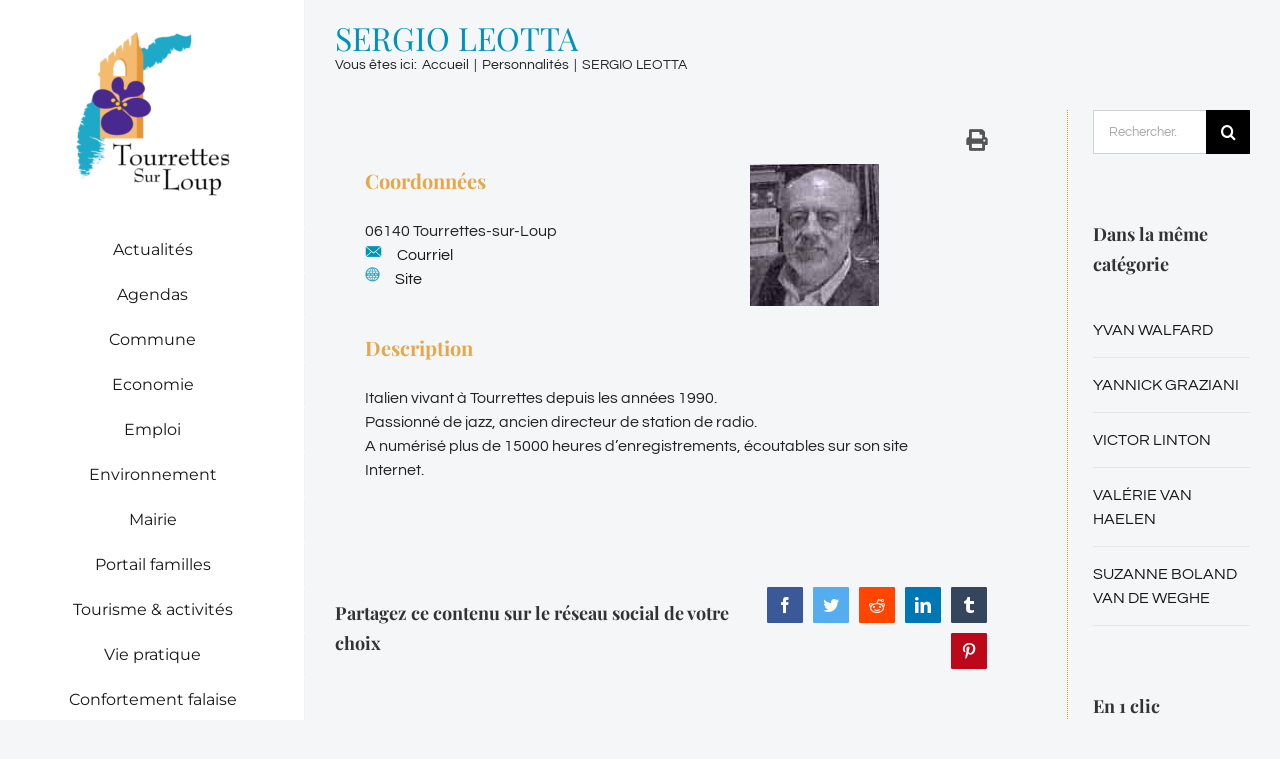

--- FILE ---
content_type: text/html; charset=UTF-8
request_url: https://tourrettessurloup.com/sergio-leotta/
body_size: 27809
content:
<!DOCTYPE html>
<html class="avada-html-layout-wide avada-html-header-position-left avada-is-100-percent-template" lang="fr-FR" prefix="og: http://ogp.me/ns# fb: http://ogp.me/ns/fb#">
<head>
	<meta http-equiv="X-UA-Compatible" content="IE=edge" />
	<meta http-equiv="Content-Type" content="text/html; charset=utf-8"/>
	<meta name="viewport" content="width=device-width, initial-scale=1" />
	<script>document.documentElement.classList ? document.documentElement.classList.add('fivo-js') : document.documentElement.className += ' fivo-js';</script>
<meta name='robots' content='index, follow, max-image-preview:large, max-snippet:-1, max-video-preview:-1' />
	<style>img:is([sizes="auto" i], [sizes^="auto," i]) { contain-intrinsic-size: 3000px 1500px }</style>
	<script type="text/javascript">function rgmkInitGoogleMaps(){window.rgmkGoogleMapsCallback=true;try{jQuery(document).trigger("rgmkGoogleMapsLoad")}catch(err){}}</script>
	<!-- This site is optimized with the Yoast SEO plugin v21.6 - https://yoast.com/wordpress/plugins/seo/ -->
	<title>SERGIO LEOTTA - Tourrettes-sur-Loup</title>
	<link rel="canonical" href="https://tourrettessurloup.com/sergio-leotta/" />
	<meta property="og:locale" content="fr_FR" />
	<meta property="og:type" content="article" />
	<meta property="og:title" content="SERGIO LEOTTA - Tourrettes-sur-Loup" />
	<meta property="og:url" content="https://tourrettessurloup.com/sergio-leotta/" />
	<meta property="og:site_name" content="Tourrettes-sur-Loup" />
	<meta property="article:published_time" content="2018-01-25T16:13:22+00:00" />
	<meta property="article:modified_time" content="2018-04-24T08:22:44+00:00" />
	<meta property="og:image" content="https://tourrettessurloup.com/wp-content/uploads/2018/04/mail.png" />
	<meta name="author" content="Administrateur du site de référence" />
	<meta name="twitter:label1" content="Écrit par" />
	<meta name="twitter:data1" content="Administrateur du site de référence" />
	<meta name="twitter:label2" content="Durée de lecture estimée" />
	<meta name="twitter:data2" content="2 minutes" />
	<script type="application/ld+json" class="yoast-schema-graph">{"@context":"https://schema.org","@graph":[{"@type":"WebPage","@id":"https://tourrettessurloup.com/sergio-leotta/","url":"https://tourrettessurloup.com/sergio-leotta/","name":"SERGIO LEOTTA - Tourrettes-sur-Loup","isPartOf":{"@id":"https://tourrettessurloup.com/#website"},"primaryImageOfPage":{"@id":"https://tourrettessurloup.com/sergio-leotta/#primaryimage"},"image":{"@id":"https://tourrettessurloup.com/sergio-leotta/#primaryimage"},"thumbnailUrl":"https://tourrettessurloup.com/wp-content/uploads/2018/04/mail.png","datePublished":"2018-01-25T16:13:22+00:00","dateModified":"2018-04-24T08:22:44+00:00","author":{"@id":"https://tourrettessurloup.com/#/schema/person/f343cefc396048dc80a269fef0683312"},"breadcrumb":{"@id":"https://tourrettessurloup.com/sergio-leotta/#breadcrumb"},"inLanguage":"fr-FR","potentialAction":[{"@type":"ReadAction","target":["https://tourrettessurloup.com/sergio-leotta/"]}]},{"@type":"ImageObject","inLanguage":"fr-FR","@id":"https://tourrettessurloup.com/sergio-leotta/#primaryimage","url":"https://tourrettessurloup.com/wp-content/uploads/2018/04/mail.png","contentUrl":"https://tourrettessurloup.com/wp-content/uploads/2018/04/mail.png"},{"@type":"BreadcrumbList","@id":"https://tourrettessurloup.com/sergio-leotta/#breadcrumb","itemListElement":[{"@type":"ListItem","position":1,"name":"Accueil","item":"https://tourrettessurloup.com/"},{"@type":"ListItem","position":2,"name":"Derniers articles","item":"https://tourrettessurloup.com/derniers-articles/"},{"@type":"ListItem","position":3,"name":"SERGIO LEOTTA"}]},{"@type":"WebSite","@id":"https://tourrettessurloup.com/#website","url":"https://tourrettessurloup.com/","name":"Tourrettes-sur-Loup","description":"Site officiel de la mairie de Tourrettes-sur-Loup","potentialAction":[{"@type":"SearchAction","target":{"@type":"EntryPoint","urlTemplate":"https://tourrettessurloup.com/?s={search_term_string}"},"query-input":"required name=search_term_string"}],"inLanguage":"fr-FR"},{"@type":"Person","@id":"https://tourrettessurloup.com/#/schema/person/f343cefc396048dc80a269fef0683312","name":"Administrateur du site de référence","image":{"@type":"ImageObject","inLanguage":"fr-FR","@id":"https://tourrettessurloup.com/#/schema/person/image/","url":"https://secure.gravatar.com/avatar/af952c279ff47ceea19701c977c62243f22ac8d18e6678a4beaadd1b44b0130a?s=96&d=mm&r=g","contentUrl":"https://secure.gravatar.com/avatar/af952c279ff47ceea19701c977c62243f22ac8d18e6678a4beaadd1b44b0130a?s=96&d=mm&r=g","caption":"Administrateur du site de référence"}}]}</script>
	<!-- / Yoast SEO plugin. -->


<link rel="alternate" type="application/rss+xml" title="Tourrettes-sur-Loup &raquo; Flux" href="https://tourrettessurloup.com/feed/" />
<link rel="alternate" type="application/rss+xml" title="Tourrettes-sur-Loup &raquo; Flux des commentaires" href="https://tourrettessurloup.com/comments/feed/" />
<link rel="alternate" type="text/calendar" title="Tourrettes-sur-Loup &raquo; Flux iCal" href="https://tourrettessurloup.com/events/?ical=1" />
					<link rel="shortcut icon" href="https://tourrettessurloup.com/wp-content/uploads/2017/04/blason.png" type="image/x-icon" />
		
					<!-- For iPhone -->
			<link rel="apple-touch-icon" href="https://tourrettessurloup.com/wp-content/uploads/2017/04/blason.png">
		
					<!-- For iPhone Retina display -->
			<link rel="apple-touch-icon" sizes="180x180" href="https://tourrettessurloup.com/wp-content/uploads/2017/04/blason.png">
		
					<!-- For iPad -->
			<link rel="apple-touch-icon" sizes="152x152" href="https://tourrettessurloup.com/wp-content/uploads/2017/04/blason.png">
		
		
		<link rel="alternate" type="application/rss+xml" title="Tourrettes-sur-Loup &raquo; SERGIO LEOTTA Flux des commentaires" href="https://tourrettessurloup.com/sergio-leotta/feed/" />

		<meta property="og:title" content="SERGIO LEOTTA"/>
		<meta property="og:type" content="article"/>
		<meta property="og:url" content="https://tourrettessurloup.com/sergio-leotta/"/>
		<meta property="og:site_name" content="Tourrettes-sur-Loup"/>
		<meta property="og:description" content="Coordonnées
06140 Tourrettes-sur-Loup
Courriel
Site   
Description
Italien vivant à Tourrettes depuis les années 1990.
Passionné de jazz, ancien directeur de station de radio.
A numérisé plus de 15000 heures d&#039;enregistrements, écoutables sur son site Internet."/>

									<meta property="og:image" content="https://tourrettessurloup.com/wp-content/uploads/2018/03/LOGOTSL_trsp1_200.png"/>
							<script type="text/javascript">
/* <![CDATA[ */
window._wpemojiSettings = {"baseUrl":"https:\/\/s.w.org\/images\/core\/emoji\/16.0.1\/72x72\/","ext":".png","svgUrl":"https:\/\/s.w.org\/images\/core\/emoji\/16.0.1\/svg\/","svgExt":".svg","source":{"concatemoji":"https:\/\/tourrettessurloup.com\/wp-includes\/js\/wp-emoji-release.min.js?ver=6.8.3"}};
/*! This file is auto-generated */
!function(s,n){var o,i,e;function c(e){try{var t={supportTests:e,timestamp:(new Date).valueOf()};sessionStorage.setItem(o,JSON.stringify(t))}catch(e){}}function p(e,t,n){e.clearRect(0,0,e.canvas.width,e.canvas.height),e.fillText(t,0,0);var t=new Uint32Array(e.getImageData(0,0,e.canvas.width,e.canvas.height).data),a=(e.clearRect(0,0,e.canvas.width,e.canvas.height),e.fillText(n,0,0),new Uint32Array(e.getImageData(0,0,e.canvas.width,e.canvas.height).data));return t.every(function(e,t){return e===a[t]})}function u(e,t){e.clearRect(0,0,e.canvas.width,e.canvas.height),e.fillText(t,0,0);for(var n=e.getImageData(16,16,1,1),a=0;a<n.data.length;a++)if(0!==n.data[a])return!1;return!0}function f(e,t,n,a){switch(t){case"flag":return n(e,"\ud83c\udff3\ufe0f\u200d\u26a7\ufe0f","\ud83c\udff3\ufe0f\u200b\u26a7\ufe0f")?!1:!n(e,"\ud83c\udde8\ud83c\uddf6","\ud83c\udde8\u200b\ud83c\uddf6")&&!n(e,"\ud83c\udff4\udb40\udc67\udb40\udc62\udb40\udc65\udb40\udc6e\udb40\udc67\udb40\udc7f","\ud83c\udff4\u200b\udb40\udc67\u200b\udb40\udc62\u200b\udb40\udc65\u200b\udb40\udc6e\u200b\udb40\udc67\u200b\udb40\udc7f");case"emoji":return!a(e,"\ud83e\udedf")}return!1}function g(e,t,n,a){var r="undefined"!=typeof WorkerGlobalScope&&self instanceof WorkerGlobalScope?new OffscreenCanvas(300,150):s.createElement("canvas"),o=r.getContext("2d",{willReadFrequently:!0}),i=(o.textBaseline="top",o.font="600 32px Arial",{});return e.forEach(function(e){i[e]=t(o,e,n,a)}),i}function t(e){var t=s.createElement("script");t.src=e,t.defer=!0,s.head.appendChild(t)}"undefined"!=typeof Promise&&(o="wpEmojiSettingsSupports",i=["flag","emoji"],n.supports={everything:!0,everythingExceptFlag:!0},e=new Promise(function(e){s.addEventListener("DOMContentLoaded",e,{once:!0})}),new Promise(function(t){var n=function(){try{var e=JSON.parse(sessionStorage.getItem(o));if("object"==typeof e&&"number"==typeof e.timestamp&&(new Date).valueOf()<e.timestamp+604800&&"object"==typeof e.supportTests)return e.supportTests}catch(e){}return null}();if(!n){if("undefined"!=typeof Worker&&"undefined"!=typeof OffscreenCanvas&&"undefined"!=typeof URL&&URL.createObjectURL&&"undefined"!=typeof Blob)try{var e="postMessage("+g.toString()+"("+[JSON.stringify(i),f.toString(),p.toString(),u.toString()].join(",")+"));",a=new Blob([e],{type:"text/javascript"}),r=new Worker(URL.createObjectURL(a),{name:"wpTestEmojiSupports"});return void(r.onmessage=function(e){c(n=e.data),r.terminate(),t(n)})}catch(e){}c(n=g(i,f,p,u))}t(n)}).then(function(e){for(var t in e)n.supports[t]=e[t],n.supports.everything=n.supports.everything&&n.supports[t],"flag"!==t&&(n.supports.everythingExceptFlag=n.supports.everythingExceptFlag&&n.supports[t]);n.supports.everythingExceptFlag=n.supports.everythingExceptFlag&&!n.supports.flag,n.DOMReady=!1,n.readyCallback=function(){n.DOMReady=!0}}).then(function(){return e}).then(function(){var e;n.supports.everything||(n.readyCallback(),(e=n.source||{}).concatemoji?t(e.concatemoji):e.wpemoji&&e.twemoji&&(t(e.twemoji),t(e.wpemoji)))}))}((window,document),window._wpemojiSettings);
/* ]]> */
</script>
<link rel='stylesheet' id='wpmf-avada-style-css' href='https://tourrettessurloup.com/wp-content/plugins/wp-media-folder/assets/css/avada_style.css?ver=6.1.7' type='text/css' media='all' />
<link rel='stylesheet' id='pdfemba_embed_pdf_css-css' href='https://tourrettessurloup.com/wp-content/plugins/wp-media-folder/assets/css/pdfemb-embed-pdf.css?ver=6.8.3' type='text/css' media='all' />
<link rel='stylesheet' id='wpmf-slick-style-css' href='https://tourrettessurloup.com/wp-content/plugins/wp-media-folder/assets/js/slick/slick.css?ver=6.1.7' type='text/css' media='all' />
<link rel='stylesheet' id='wpmf-slick-theme-style-css' href='https://tourrettessurloup.com/wp-content/plugins/wp-media-folder/assets/js/slick/slick-theme.css?ver=6.1.7' type='text/css' media='all' />
<link rel='stylesheet' id='wpmf-avada-gallery-style-css' href='https://tourrettessurloup.com/wp-content/plugins/wp-media-folder/assets/css/display-gallery/style-display-gallery.css?ver=6.1.7' type='text/css' media='all' />
<link rel='stylesheet' id='leaflet-css' href='https://tourrettessurloup.com/wp-content/plugins/co-marquage-service-public/vendor/leaflet/leaflet.min.css?ver=1.4.0' type='text/css' media='all' />
<link rel='stylesheet' id='comarquage-css' href='https://tourrettessurloup.com/wp-content/plugins/co-marquage-service-public/assets/css/comarquage.css?ver=0.5.77' type='text/css' media='all' />
<link rel='stylesheet' id='h5ab-print-font-awesome-css' href='https://tourrettessurloup.com/wp-content/plugins/print-post-and-page/css/font-awesome.min.css?ver=6.8.3' type='text/css' media='all' />
<link rel='stylesheet' id='h5ab-print-css-css' href='https://tourrettessurloup.com/wp-content/plugins/print-post-and-page/css/h5ab-print.min.css?ver=6.8.3' type='text/css' media='all' />
<style id='wp-emoji-styles-inline-css' type='text/css'>

	img.wp-smiley, img.emoji {
		display: inline !important;
		border: none !important;
		box-shadow: none !important;
		height: 1em !important;
		width: 1em !important;
		margin: 0 0.07em !important;
		vertical-align: -0.1em !important;
		background: none !important;
		padding: 0 !important;
	}
</style>
<style id='classic-theme-styles-inline-css' type='text/css'>
/*! This file is auto-generated */
.wp-block-button__link{color:#fff;background-color:#32373c;border-radius:9999px;box-shadow:none;text-decoration:none;padding:calc(.667em + 2px) calc(1.333em + 2px);font-size:1.125em}.wp-block-file__button{background:#32373c;color:#fff;text-decoration:none}
</style>
<style id='global-styles-inline-css' type='text/css'>
:root{--wp--preset--aspect-ratio--square: 1;--wp--preset--aspect-ratio--4-3: 4/3;--wp--preset--aspect-ratio--3-4: 3/4;--wp--preset--aspect-ratio--3-2: 3/2;--wp--preset--aspect-ratio--2-3: 2/3;--wp--preset--aspect-ratio--16-9: 16/9;--wp--preset--aspect-ratio--9-16: 9/16;--wp--preset--color--black: #000000;--wp--preset--color--cyan-bluish-gray: #abb8c3;--wp--preset--color--white: #ffffff;--wp--preset--color--pale-pink: #f78da7;--wp--preset--color--vivid-red: #cf2e2e;--wp--preset--color--luminous-vivid-orange: #ff6900;--wp--preset--color--luminous-vivid-amber: #fcb900;--wp--preset--color--light-green-cyan: #7bdcb5;--wp--preset--color--vivid-green-cyan: #00d084;--wp--preset--color--pale-cyan-blue: #8ed1fc;--wp--preset--color--vivid-cyan-blue: #0693e3;--wp--preset--color--vivid-purple: #9b51e0;--wp--preset--gradient--vivid-cyan-blue-to-vivid-purple: linear-gradient(135deg,rgba(6,147,227,1) 0%,rgb(155,81,224) 100%);--wp--preset--gradient--light-green-cyan-to-vivid-green-cyan: linear-gradient(135deg,rgb(122,220,180) 0%,rgb(0,208,130) 100%);--wp--preset--gradient--luminous-vivid-amber-to-luminous-vivid-orange: linear-gradient(135deg,rgba(252,185,0,1) 0%,rgba(255,105,0,1) 100%);--wp--preset--gradient--luminous-vivid-orange-to-vivid-red: linear-gradient(135deg,rgba(255,105,0,1) 0%,rgb(207,46,46) 100%);--wp--preset--gradient--very-light-gray-to-cyan-bluish-gray: linear-gradient(135deg,rgb(238,238,238) 0%,rgb(169,184,195) 100%);--wp--preset--gradient--cool-to-warm-spectrum: linear-gradient(135deg,rgb(74,234,220) 0%,rgb(151,120,209) 20%,rgb(207,42,186) 40%,rgb(238,44,130) 60%,rgb(251,105,98) 80%,rgb(254,248,76) 100%);--wp--preset--gradient--blush-light-purple: linear-gradient(135deg,rgb(255,206,236) 0%,rgb(152,150,240) 100%);--wp--preset--gradient--blush-bordeaux: linear-gradient(135deg,rgb(254,205,165) 0%,rgb(254,45,45) 50%,rgb(107,0,62) 100%);--wp--preset--gradient--luminous-dusk: linear-gradient(135deg,rgb(255,203,112) 0%,rgb(199,81,192) 50%,rgb(65,88,208) 100%);--wp--preset--gradient--pale-ocean: linear-gradient(135deg,rgb(255,245,203) 0%,rgb(182,227,212) 50%,rgb(51,167,181) 100%);--wp--preset--gradient--electric-grass: linear-gradient(135deg,rgb(202,248,128) 0%,rgb(113,206,126) 100%);--wp--preset--gradient--midnight: linear-gradient(135deg,rgb(2,3,129) 0%,rgb(40,116,252) 100%);--wp--preset--font-size--small: 12px;--wp--preset--font-size--medium: 20px;--wp--preset--font-size--large: 24px;--wp--preset--font-size--x-large: 42px;--wp--preset--font-size--normal: 16px;--wp--preset--font-size--xlarge: 32px;--wp--preset--font-size--huge: 48px;--wp--preset--spacing--20: 0.44rem;--wp--preset--spacing--30: 0.67rem;--wp--preset--spacing--40: 1rem;--wp--preset--spacing--50: 1.5rem;--wp--preset--spacing--60: 2.25rem;--wp--preset--spacing--70: 3.38rem;--wp--preset--spacing--80: 5.06rem;--wp--preset--shadow--natural: 6px 6px 9px rgba(0, 0, 0, 0.2);--wp--preset--shadow--deep: 12px 12px 50px rgba(0, 0, 0, 0.4);--wp--preset--shadow--sharp: 6px 6px 0px rgba(0, 0, 0, 0.2);--wp--preset--shadow--outlined: 6px 6px 0px -3px rgba(255, 255, 255, 1), 6px 6px rgba(0, 0, 0, 1);--wp--preset--shadow--crisp: 6px 6px 0px rgba(0, 0, 0, 1);}:where(.is-layout-flex){gap: 0.5em;}:where(.is-layout-grid){gap: 0.5em;}body .is-layout-flex{display: flex;}.is-layout-flex{flex-wrap: wrap;align-items: center;}.is-layout-flex > :is(*, div){margin: 0;}body .is-layout-grid{display: grid;}.is-layout-grid > :is(*, div){margin: 0;}:where(.wp-block-columns.is-layout-flex){gap: 2em;}:where(.wp-block-columns.is-layout-grid){gap: 2em;}:where(.wp-block-post-template.is-layout-flex){gap: 1.25em;}:where(.wp-block-post-template.is-layout-grid){gap: 1.25em;}.has-black-color{color: var(--wp--preset--color--black) !important;}.has-cyan-bluish-gray-color{color: var(--wp--preset--color--cyan-bluish-gray) !important;}.has-white-color{color: var(--wp--preset--color--white) !important;}.has-pale-pink-color{color: var(--wp--preset--color--pale-pink) !important;}.has-vivid-red-color{color: var(--wp--preset--color--vivid-red) !important;}.has-luminous-vivid-orange-color{color: var(--wp--preset--color--luminous-vivid-orange) !important;}.has-luminous-vivid-amber-color{color: var(--wp--preset--color--luminous-vivid-amber) !important;}.has-light-green-cyan-color{color: var(--wp--preset--color--light-green-cyan) !important;}.has-vivid-green-cyan-color{color: var(--wp--preset--color--vivid-green-cyan) !important;}.has-pale-cyan-blue-color{color: var(--wp--preset--color--pale-cyan-blue) !important;}.has-vivid-cyan-blue-color{color: var(--wp--preset--color--vivid-cyan-blue) !important;}.has-vivid-purple-color{color: var(--wp--preset--color--vivid-purple) !important;}.has-black-background-color{background-color: var(--wp--preset--color--black) !important;}.has-cyan-bluish-gray-background-color{background-color: var(--wp--preset--color--cyan-bluish-gray) !important;}.has-white-background-color{background-color: var(--wp--preset--color--white) !important;}.has-pale-pink-background-color{background-color: var(--wp--preset--color--pale-pink) !important;}.has-vivid-red-background-color{background-color: var(--wp--preset--color--vivid-red) !important;}.has-luminous-vivid-orange-background-color{background-color: var(--wp--preset--color--luminous-vivid-orange) !important;}.has-luminous-vivid-amber-background-color{background-color: var(--wp--preset--color--luminous-vivid-amber) !important;}.has-light-green-cyan-background-color{background-color: var(--wp--preset--color--light-green-cyan) !important;}.has-vivid-green-cyan-background-color{background-color: var(--wp--preset--color--vivid-green-cyan) !important;}.has-pale-cyan-blue-background-color{background-color: var(--wp--preset--color--pale-cyan-blue) !important;}.has-vivid-cyan-blue-background-color{background-color: var(--wp--preset--color--vivid-cyan-blue) !important;}.has-vivid-purple-background-color{background-color: var(--wp--preset--color--vivid-purple) !important;}.has-black-border-color{border-color: var(--wp--preset--color--black) !important;}.has-cyan-bluish-gray-border-color{border-color: var(--wp--preset--color--cyan-bluish-gray) !important;}.has-white-border-color{border-color: var(--wp--preset--color--white) !important;}.has-pale-pink-border-color{border-color: var(--wp--preset--color--pale-pink) !important;}.has-vivid-red-border-color{border-color: var(--wp--preset--color--vivid-red) !important;}.has-luminous-vivid-orange-border-color{border-color: var(--wp--preset--color--luminous-vivid-orange) !important;}.has-luminous-vivid-amber-border-color{border-color: var(--wp--preset--color--luminous-vivid-amber) !important;}.has-light-green-cyan-border-color{border-color: var(--wp--preset--color--light-green-cyan) !important;}.has-vivid-green-cyan-border-color{border-color: var(--wp--preset--color--vivid-green-cyan) !important;}.has-pale-cyan-blue-border-color{border-color: var(--wp--preset--color--pale-cyan-blue) !important;}.has-vivid-cyan-blue-border-color{border-color: var(--wp--preset--color--vivid-cyan-blue) !important;}.has-vivid-purple-border-color{border-color: var(--wp--preset--color--vivid-purple) !important;}.has-vivid-cyan-blue-to-vivid-purple-gradient-background{background: var(--wp--preset--gradient--vivid-cyan-blue-to-vivid-purple) !important;}.has-light-green-cyan-to-vivid-green-cyan-gradient-background{background: var(--wp--preset--gradient--light-green-cyan-to-vivid-green-cyan) !important;}.has-luminous-vivid-amber-to-luminous-vivid-orange-gradient-background{background: var(--wp--preset--gradient--luminous-vivid-amber-to-luminous-vivid-orange) !important;}.has-luminous-vivid-orange-to-vivid-red-gradient-background{background: var(--wp--preset--gradient--luminous-vivid-orange-to-vivid-red) !important;}.has-very-light-gray-to-cyan-bluish-gray-gradient-background{background: var(--wp--preset--gradient--very-light-gray-to-cyan-bluish-gray) !important;}.has-cool-to-warm-spectrum-gradient-background{background: var(--wp--preset--gradient--cool-to-warm-spectrum) !important;}.has-blush-light-purple-gradient-background{background: var(--wp--preset--gradient--blush-light-purple) !important;}.has-blush-bordeaux-gradient-background{background: var(--wp--preset--gradient--blush-bordeaux) !important;}.has-luminous-dusk-gradient-background{background: var(--wp--preset--gradient--luminous-dusk) !important;}.has-pale-ocean-gradient-background{background: var(--wp--preset--gradient--pale-ocean) !important;}.has-electric-grass-gradient-background{background: var(--wp--preset--gradient--electric-grass) !important;}.has-midnight-gradient-background{background: var(--wp--preset--gradient--midnight) !important;}.has-small-font-size{font-size: var(--wp--preset--font-size--small) !important;}.has-medium-font-size{font-size: var(--wp--preset--font-size--medium) !important;}.has-large-font-size{font-size: var(--wp--preset--font-size--large) !important;}.has-x-large-font-size{font-size: var(--wp--preset--font-size--x-large) !important;}
:where(.wp-block-post-template.is-layout-flex){gap: 1.25em;}:where(.wp-block-post-template.is-layout-grid){gap: 1.25em;}
:where(.wp-block-columns.is-layout-flex){gap: 2em;}:where(.wp-block-columns.is-layout-grid){gap: 2em;}
:root :where(.wp-block-pullquote){font-size: 1.5em;line-height: 1.6;}
</style>
<link rel='stylesheet' id='menu-image-css' href='https://tourrettessurloup.com/wp-content/plugins/menu-image/includes/css/menu-image.css?ver=3.13' type='text/css' media='all' />
<link rel='stylesheet' id='dashicons-css' href='https://tourrettessurloup.com/wp-includes/css/dashicons.min.css?ver=6.8.3' type='text/css' media='all' />
<link rel='stylesheet' id='document-gallery-css' href='https://tourrettessurloup.com/wp-content/plugins/document-gallery/assets/css/style.min.css?ver=4.4.4' type='text/css' media='all' />
<link rel='stylesheet' id='fivo-docs-css' href='https://tourrettessurloup.com/wp-content/plugins/fivo-docs/assets/css/style.css?ver=1.1.1' type='text/css' media='all' />
<link rel='stylesheet' id='cmplz-general-css' href='https://tourrettessurloup.com/wp-content/plugins/complianz-gdpr/assets/css/cookieblocker.min.css?ver=1762245893' type='text/css' media='all' />
<link rel='stylesheet' id='wp-fullcalendar-css' href='https://tourrettessurloup.com/wp-content/plugins/wp-fullcalendar/includes/css/main.css?ver=1.6' type='text/css' media='all' />
<link rel='stylesheet' id='wp-fullcalendar-tippy-light-border-css' href='https://tourrettessurloup.com/wp-content/plugins/wp-fullcalendar/includes/css/tippy/light-border.css?ver=1.6' type='text/css' media='all' />
<link rel='stylesheet' id='jquery-ui-css' href='https://tourrettessurloup.com/wp-content/plugins/wp-fullcalendar/includes/css/jquery-ui/ui-lightness/jquery-ui.min.css?ver=1.6' type='text/css' media='all' />
<link rel='stylesheet' id='jquery-ui-theme-css' href='https://tourrettessurloup.com/wp-content/plugins/wp-fullcalendar/includes/css/jquery-ui/ui-lightness/theme.css?ver=1.6' type='text/css' media='all' />
<!--[if IE]>
<link rel='stylesheet' id='avada-IE-css' href='https://tourrettessurloup.com/wp-content/themes/Avada/assets/css/dynamic/ie.min.css?ver=7.3.1' type='text/css' media='all' />
<style id='avada-IE-inline-css' type='text/css'>
.avada-select-parent .select-arrow{background-color:#ffffff}
.select-arrow{background-color:#ffffff}
</style>
<![endif]-->
<link rel='stylesheet' id='tablepress-default-css' href='https://tourrettessurloup.com/wp-content/plugins/tablepress/css/build/default.css?ver=3.2.5' type='text/css' media='all' />
<link rel='stylesheet' id='fusion-dynamic-css-css' href='https://tourrettessurloup.com/wp-content/uploads/fusion-styles/e3afdc931f79fac776570e39e4192c54.min.css?ver=3.3.1' type='text/css' media='all' />
		<script type="text/javascript">
			ajaxurl = typeof(ajaxurl) !== 'string' ? 'https://tourrettessurloup.com/wp-admin/admin-ajax.php' : ajaxurl;
		</script>
		<script type="text/javascript" src="https://tourrettessurloup.com/wp-includes/js/jquery/jquery.min.js?ver=3.7.1" id="jquery-core-js"></script>
<script type="text/javascript" src="https://tourrettessurloup.com/wp-includes/js/jquery/jquery-migrate.min.js?ver=3.4.1" id="jquery-migrate-js"></script>
<script type="text/javascript" src="https://tourrettessurloup.com/wp-includes/js/jquery/ui/core.min.js?ver=1.13.3" id="jquery-ui-core-js"></script>
<script type="text/javascript" src="https://tourrettessurloup.com/wp-includes/js/jquery/ui/menu.min.js?ver=1.13.3" id="jquery-ui-menu-js"></script>
<script type="text/javascript" src="https://tourrettessurloup.com/wp-includes/js/jquery/ui/selectmenu.min.js?ver=1.13.3" id="jquery-ui-selectmenu-js"></script>
<script type="text/javascript" src="https://tourrettessurloup.com/wp-includes/js/jquery/ui/tooltip.min.js?ver=1.13.3" id="jquery-ui-tooltip-js"></script>
<script type="text/javascript" src="https://tourrettessurloup.com/wp-includes/js/dist/vendor/moment.min.js?ver=2.30.1" id="moment-js"></script>
<script type="text/javascript" id="moment-js-after">
/* <![CDATA[ */
moment.updateLocale( 'fr_FR', {"months":["janvier","f\u00e9vrier","mars","avril","mai","juin","juillet","ao\u00fbt","septembre","octobre","novembre","d\u00e9cembre"],"monthsShort":["Jan","F\u00e9v","Mar","Avr","Mai","Juin","Juil","Ao\u00fbt","Sep","Oct","Nov","D\u00e9c"],"weekdays":["dimanche","lundi","mardi","mercredi","jeudi","vendredi","samedi"],"weekdaysShort":["dim","lun","mar","mer","jeu","ven","sam"],"week":{"dow":1},"longDateFormat":{"LT":"G \\h i","LTS":null,"L":null,"LL":"j F Y","LLL":"d F Y G\\hi","LLLL":null}} );
/* ]]> */
</script>
<script type="text/javascript" id="wp-fullcalendar-js-extra">
/* <![CDATA[ */
var WPFC = {"ajaxurl":"https:\/\/tourrettessurloup.com\/wp-admin\/admin-ajax.php?action=WP_FullCalendar","firstDay":"1","wpfc_theme":"jquery-ui","wpfc_limit":"3","wpfc_limit_txt":"more ...","timeFormat":"h(:mm)t","defaultView":"month","weekends":"true","header":{"left":"prev,next today","center":"title","right":"month,basicWeek,basicDay"},"wpfc_qtips":"1","tippy_theme":"light-border","tippy_placement":"auto","tippy_loading":"Loading..."};
/* ]]> */
</script>
<script type="text/javascript" src="https://tourrettessurloup.com/wp-content/plugins/wp-fullcalendar/includes/js/main.js?ver=1.6" id="wp-fullcalendar-js"></script>
<link rel="https://api.w.org/" href="https://tourrettessurloup.com/wp-json/" /><link rel="alternate" title="JSON" type="application/json" href="https://tourrettessurloup.com/wp-json/wp/v2/posts/21772" /><link rel="EditURI" type="application/rsd+xml" title="RSD" href="https://tourrettessurloup.com/xmlrpc.php?rsd" />
<meta name="generator" content="WordPress 6.8.3" />
<meta name="generator" content="Fivo Docs 1.1.1" />
<link rel='shortlink' href='https://tourrettessurloup.com/?p=21772' />
<link rel="alternate" title="oEmbed (JSON)" type="application/json+oembed" href="https://tourrettessurloup.com/wp-json/oembed/1.0/embed?url=https%3A%2F%2Ftourrettessurloup.com%2Fsergio-leotta%2F" />
<link rel="alternate" title="oEmbed (XML)" type="text/xml+oembed" href="https://tourrettessurloup.com/wp-json/oembed/1.0/embed?url=https%3A%2F%2Ftourrettessurloup.com%2Fsergio-leotta%2F&#038;format=xml" />
<meta name="tec-api-version" content="v1"><meta name="tec-api-origin" content="https://tourrettessurloup.com"><link rel="alternate" href="https://tourrettessurloup.com/wp-json/tribe/events/v1/" />			<style>.cmplz-hidden {
					display: none !important;
				}</style><style type="text/css" id="css-fb-visibility">@media screen and (max-width: 640px){body:not(.fusion-builder-ui-wireframe) .fusion-no-small-visibility{display:none !important;}body:not(.fusion-builder-ui-wireframe) .sm-text-align-center{text-align:center !important;}body:not(.fusion-builder-ui-wireframe) .sm-text-align-left{text-align:left !important;}body:not(.fusion-builder-ui-wireframe) .sm-text-align-right{text-align:right !important;}body:not(.fusion-builder-ui-wireframe) .sm-mx-auto{margin-left:auto !important;margin-right:auto !important;}body:not(.fusion-builder-ui-wireframe) .sm-ml-auto{margin-left:auto !important;}body:not(.fusion-builder-ui-wireframe) .sm-mr-auto{margin-right:auto !important;}body:not(.fusion-builder-ui-wireframe) .fusion-absolute-position-small{position:absolute;top:auto;width:100%;}}@media screen and (min-width: 641px) and (max-width: 1024px){body:not(.fusion-builder-ui-wireframe) .fusion-no-medium-visibility{display:none !important;}body:not(.fusion-builder-ui-wireframe) .md-text-align-center{text-align:center !important;}body:not(.fusion-builder-ui-wireframe) .md-text-align-left{text-align:left !important;}body:not(.fusion-builder-ui-wireframe) .md-text-align-right{text-align:right !important;}body:not(.fusion-builder-ui-wireframe) .md-mx-auto{margin-left:auto !important;margin-right:auto !important;}body:not(.fusion-builder-ui-wireframe) .md-ml-auto{margin-left:auto !important;}body:not(.fusion-builder-ui-wireframe) .md-mr-auto{margin-right:auto !important;}body:not(.fusion-builder-ui-wireframe) .fusion-absolute-position-medium{position:absolute;top:auto;width:100%;}}@media screen and (min-width: 1025px){body:not(.fusion-builder-ui-wireframe) .fusion-no-large-visibility{display:none !important;}body:not(.fusion-builder-ui-wireframe) .lg-text-align-center{text-align:center !important;}body:not(.fusion-builder-ui-wireframe) .lg-text-align-left{text-align:left !important;}body:not(.fusion-builder-ui-wireframe) .lg-text-align-right{text-align:right !important;}body:not(.fusion-builder-ui-wireframe) .lg-mx-auto{margin-left:auto !important;margin-right:auto !important;}body:not(.fusion-builder-ui-wireframe) .lg-ml-auto{margin-left:auto !important;}body:not(.fusion-builder-ui-wireframe) .lg-mr-auto{margin-right:auto !important;}body:not(.fusion-builder-ui-wireframe) .fusion-absolute-position-large{position:absolute;top:auto;width:100%;}}</style>		<script type="text/javascript">
			var doc = document.documentElement;
			doc.setAttribute( 'data-useragent', navigator.userAgent );
		</script>
		<!-- Matomo -->
<script type="text/javascript">
  var _paq = _paq || [];
  /* tracker methods like "setCustomDimension" should be called before "trackPageView" */
  _paq.push(['trackPageView']);
  _paq.push(['enableLinkTracking']);
  (function() {
    var u="//piwik.sictiam.fr/";
    _paq.push(['setTrackerUrl', u+'piwik.php']);
    _paq.push(['setSiteId', '67']);
    var d=document, g=d.createElement('script'), s=d.getElementsByTagName('script')[0];
    g.type='text/javascript'; g.async=true; g.defer=true; g.src=u+'piwik.js'; s.parentNode.insertBefore(g,s);
  })();
</script>
<!-- End Matomo Code -->
	</head>

<body class="wp-singular post-template-default single single-post postid-21772 single-format-standard wp-theme-Avada tribe-no-js fusion-image-hovers fusion-pagination-sizing fusion-button_size-large fusion-button_type-flat fusion-button_span-no avada-image-rollover-circle-yes avada-image-rollover-yes avada-image-rollover-direction-center_horiz fusion-body ltr fusion-sticky-header no-tablet-sticky-header no-mobile-slidingbar avada-has-rev-slider-styles fusion-disable-outline fusion-sub-menu-fade mobile-logo-pos-center layout-wide-mode avada-has-boxed-modal-shadow-none layout-scroll-offset-full avada-has-zero-margin-offset-top has-sidebar side-header side-header-left menu-text-align-center mobile-menu-design-classic fusion-show-pagination-text fusion-header-layout-v5 avada-responsive avada-footer-fx-none avada-menu-highlight-style-bar fusion-search-form-classic fusion-main-menu-search-dropdown fusion-avatar-square avada-dropdown-styles avada-blog-layout-grid avada-blog-archive-layout-medium avada-ec-not-100-width avada-ec-meta-layout-sidebar avada-header-shadow-no avada-menu-icon-position-left avada-has-megamenu-shadow avada-has-mainmenu-dropdown-divider fusion-has-main-nav-icon-circle avada-has-pagetitle-100-width avada-has-main-nav-search-icon avada-has-breadcrumb-mobile-hidden avada-has-titlebar-bar_and_content avada-social-full-transparent avada-has-pagination-padding avada-flyout-menu-direction-fade avada-ec-views-v2" >
		<a class="skip-link screen-reader-text" href="#content">Passer au contenu</a>

	<div id="boxed-wrapper">
		<div class="fusion-sides-frame"></div>
		<div id="wrapper" class="fusion-wrapper">
			<div id="home" style="position:relative;top:-1px;"></div>
			
													
<div id="side-header-sticky"></div>
<div id="side-header" class="clearfix fusion-mobile-menu-design-classic fusion-sticky-logo-1 fusion-mobile-logo-1 fusion-sticky-menu-">
	<div class="side-header-wrapper">
								<div class="side-header-content fusion-logo-center fusion-mobile-logo-1">
				<div class="fusion-logo" data-margin-top="31px" data-margin-bottom="31px" data-margin-left="0px" data-margin-right="0px">
			<a class="fusion-logo-link"  href="https://tourrettessurloup.com/" >

						<!-- standard logo -->
			<img src="https://tourrettessurloup.com/wp-content/uploads/2018/03/LOGOTSL_trsp1_200.png" srcset="https://tourrettessurloup.com/wp-content/uploads/2018/03/LOGOTSL_trsp1_200.png 1x, https://tourrettessurloup.com/wp-content/uploads/2018/03/LOGOTSL_trsp1_200.png 2x" width="155" height="165" style="max-height:165px;height:auto;" alt="Tourrettes-sur-Loup Logo" data-retina_logo_url="https://tourrettessurloup.com/wp-content/uploads/2018/03/LOGOTSL_trsp1_200.png" class="fusion-standard-logo" />

			
					</a>
		</div>		</div>
		<div class="fusion-main-menu-container fusion-logo-menu-center">
			<nav class="fusion-main-menu" aria-label="Menu principal"><ul id="menu-menu-principal" class="fusion-menu"><li  id="menu-item-26049"  class="menu-item menu-item-type-post_type menu-item-object-page menu-item-has-children menu-item-26049 fusion-dropdown-menu"  data-item-id="26049"><a  href="https://tourrettessurloup.com/actualites/" class="fusion-bar-highlight"><span class="menu-text">Actualités</span></a><ul class="sub-menu"><li  id="menu-item-24345"  class="menu-item menu-item-type-taxonomy menu-item-object-category menu-item-24345 fusion-dropdown-submenu" ><a  href="https://tourrettessurloup.com/category/actualites/" class="fusion-bar-highlight"><span>Derniers articles</span></a></li><li  id="menu-item-25466"  class="menu-item menu-item-type-custom menu-item-object-custom menu-item-25466 fusion-dropdown-submenu" ><a  href="https://tourrettessurloup.com/archive-newsletter/" class="fusion-bar-highlight"><span>Archives des News</span></a></li><li  id="menu-item-16718"  class="menu-item menu-item-type-custom menu-item-object-custom menu-item-16718 fusion-dropdown-submenu" ><a  href="https://tourrettessurloup.com/inscription-a-newsletter/" class="fusion-bar-highlight"><span>Inscription à la newsletter</span></a></li><li  id="menu-item-29728"  class="menu-item menu-item-type-post_type menu-item-object-post menu-item-29728 fusion-dropdown-submenu" ><a  href="https://tourrettessurloup.com/bulletin-municipal/" class="fusion-bar-highlight"><span>Bulletin municipal</span></a></li><li  id="menu-item-16717"  class="menu-item menu-item-type-custom menu-item-object-custom menu-item-16717 fusion-dropdown-submenu" ><a  target="_blank" rel="noopener noreferrer" href="https://www.vence-info-mag.com/" class="fusion-bar-highlight"><span>Vence Info Mag</span></a></li></ul></li><li  id="menu-item-33237"  class="menu-item menu-item-type-custom menu-item-object-custom menu-item-33237"  data-item-id="33237"><a  href="https://tourrettessurloup.com/events/" class="fusion-bar-highlight"><span class="menu-text">Agendas</span></a></li><li  id="menu-item-16670"  class="menu-item menu-item-type-custom menu-item-object-custom menu-item-has-children menu-item-16670 fusion-dropdown-menu"  data-item-id="16670"><a  href="#" class="fusion-bar-highlight"><span class="menu-text">Commune</span></a><ul class="sub-menu"><li  id="menu-item-2949"  class="menu-item menu-item-type-custom menu-item-object-custom menu-item-has-children menu-item-2949 fusion-dropdown-submenu" ><a  href="https://tourrettessurloup.com/urbanisme-2/" class="fusion-bar-highlight"><span>Urbanisme</span></a><ul class="sub-menu"><li  id="menu-item-50484"  class="menu-item menu-item-type-custom menu-item-object-custom menu-item-50484" ><a  href="https://sve.sictiam.fr/#/006148/connexion" class="fusion-bar-highlight"><span>Dépôt de permis (dématérialisé)</span></a></li><li  id="menu-item-16696"  class="menu-item menu-item-type-custom menu-item-object-custom menu-item-16696" ><a  href="https://www.service-public.fr/particuliers/vosdroits/N319" class="fusion-bar-highlight"><span>Formulaires</span></a></li><li  id="menu-item-53226"  class="menu-item menu-item-type-custom menu-item-object-custom menu-item-53226" ><a  href="https://tourrettessurloup.com/reglementation-urbanisme/" class="fusion-bar-highlight"><span>Réglementation d&rsquo;urbanisme</span></a></li><li  id="menu-item-16699"  class="menu-item menu-item-type-custom menu-item-object-custom menu-item-16699" ><a  title="Prise en compte des risques" href="https://tourrettessurloup.com/plan-de-prevention-des-risques-3/" class="fusion-bar-highlight"><span>Prise en compte des risques</span></a></li><li  id="menu-item-24604"  class="menu-item menu-item-type-custom menu-item-object-custom menu-item-has-children menu-item-24604" ><a  href="#" class="fusion-bar-highlight"><span>Eau &#8211; Assainissement</span></a><ul class="sub-menu"><li  id="menu-item-27496"  class="menu-item menu-item-type-custom menu-item-object-custom menu-item-27496" ><a  href="https://tourrettessurloup.com/transfert-de-la-competence-eau-et-assainissement-au-1er-janvier-2020/" class="fusion-bar-highlight"><span>Démarches</span></a></li><li  id="menu-item-41027"  class="menu-item menu-item-type-custom menu-item-object-custom menu-item-41027" ><a  href="https://tourrettessurloup.com/reglement-de-gestion-des-eaux-pluviales-et-des-ruissellements/" class="fusion-bar-highlight"><span>Règlement Eaux Pluviales Ruissellements</span></a></li></ul></li><li  id="menu-item-16697"  class="menu-item menu-item-type-custom menu-item-object-custom menu-item-16697" ><a  href="https://www.geofoncier.fr/" class="fusion-bar-highlight"><span>Géofoncier</span></a></li><li  id="menu-item-16698"  class="menu-item menu-item-type-custom menu-item-object-custom menu-item-16698" ><a  href="https://www.geoportail.gouv.fr/" class="fusion-bar-highlight"><span>Géoportail</span></a></li><li  id="menu-item-22248"  class="menu-item menu-item-type-custom menu-item-object-custom menu-item-22248" ><a  href="http://www.geometre-expert.fr/oge/accueil-stu_5078" class="fusion-bar-highlight"><span>Géomètres-experts</span></a></li><li  id="menu-item-57845"  class="menu-item menu-item-type-post_type menu-item-object-post menu-item-57845" ><a  href="https://tourrettessurloup.com/urbanisme-antennes-relais/" class="fusion-bar-highlight"><span>Antennes relais</span></a></li></ul></li><li  id="menu-item-16709"  class="menu-item menu-item-type-custom menu-item-object-custom menu-item-has-children menu-item-16709 fusion-dropdown-submenu" ><a  href="#" class="fusion-bar-highlight"><span>Se loger</span></a><ul class="sub-menu"><li  id="menu-item-39480"  class="menu-item menu-item-type-post_type menu-item-object-post menu-item-39480" ><a  href="https://tourrettessurloup.com/programme-local-de-lhabitat-2020-2025/" class="fusion-bar-highlight"><span>Programme Local de l’Habitat 2020 2025</span></a></li><li  id="menu-item-16706"  class="menu-item menu-item-type-custom menu-item-object-custom menu-item-16706" ><a  href="https://www.demande-logement-social.gouv.fr/" class="fusion-bar-highlight"><span>Logement social</span></a></li><li  id="menu-item-56230"  class="menu-item menu-item-type-post_type menu-item-object-post menu-item-56230" ><a  href="https://tourrettessurloup.com/alin-action-logement-et-faire-face-a-une-difficulte-logement/" class="fusion-bar-highlight"><span>AL’in : Action Logement et faire face à une difficulté logement</span></a></li><li  id="menu-item-16642"  class="menu-item menu-item-type-custom menu-item-object-custom menu-item-16642" ><a  href="http://www.pour-les-personnes-agees.gouv.fr/annuaire-ehpad-en-hebergement-permanent/06/0" class="fusion-bar-highlight"><span>Hébergements Séniors</span></a></li><li  id="menu-item-16707"  class="menu-item menu-item-type-custom menu-item-object-custom menu-item-16707" ><a  href="https://tourrettessurloup.com/renovation-habitat/" class="fusion-bar-highlight"><span>Rénovation Habitat</span></a></li><li  id="menu-item-24586"  class="menu-item menu-item-type-post_type menu-item-object-post menu-item-24586" ><a  href="https://tourrettessurloup.com/renover-ou-ameliorer-votre-habitat-grace-au-piadh-de-la-casa/" class="fusion-bar-highlight"><span>Améliorer son habitat</span></a></li></ul></li><li  id="menu-item-22667"  class="menu-item menu-item-type-custom menu-item-object-custom menu-item-has-children menu-item-22667 fusion-dropdown-submenu" ><a  href="#" class="fusion-bar-highlight"><span>Prévention &#038; Sécurité</span></a><ul class="sub-menu"><li  id="menu-item-16678"  class="menu-item menu-item-type-custom menu-item-object-custom menu-item-16678" ><a  href="https://tourrettessurloup.com/liste-arretes-municipaux/" class="fusion-bar-highlight"><span>Arrêtés &#038; réglementations</span></a></li><li  id="menu-item-59058"  class="menu-item menu-item-type-post_type menu-item-object-post menu-item-59058" ><a  href="https://tourrettessurloup.com/prevention-emploi-feu-2/" class="fusion-bar-highlight"><span>Prévention contre les incendies de forêt &#038; emploi du feu</span></a></li><li  id="menu-item-31706"  class="menu-item menu-item-type-post_type menu-item-object-post menu-item-31706" ><a  href="https://tourrettessurloup.com/?p=31692" class="fusion-bar-highlight"><span>Pluie &#038; inondation</span></a></li><li  id="menu-item-33531"  class="menu-item menu-item-type-post_type menu-item-object-post menu-item-33531" ><a  href="https://tourrettessurloup.com/?p=22527" class="fusion-bar-highlight"><span>Système d’alerte</span></a></li><li  id="menu-item-16679"  class="menu-item menu-item-type-custom menu-item-object-custom menu-item-16679" ><a  href="https://tourrettessurloup.com/plan-communal-de-sauvegarde-et-dicrim/" class="fusion-bar-highlight"><span>PCS &#038; DICRIM</span></a></li><li  id="menu-item-16683"  class="menu-item menu-item-type-custom menu-item-object-custom menu-item-16683" ><a  href="https://tourrettessurloup.com/respect-du-voisinage/" class="fusion-bar-highlight"><span>Respect du voisinage</span></a></li><li  id="menu-item-38958"  class="menu-item menu-item-type-custom menu-item-object-custom menu-item-38958" ><a  href="https://tourrettessurloup.com/battues-sangliers-grands-gibiers/" class="fusion-bar-highlight"><span>Battues/Sangliers/Grands gibiers</span></a></li><li  id="menu-item-16677"  class="menu-item menu-item-type-custom menu-item-object-custom menu-item-16677" ><a  href="https://tourrettessurloup.com/wp-content/uploads/2018/01/2017-10-BD-patous.pdf" class="fusion-bar-highlight"><span>Chiens &#038; Troupeaux</span></a></li></ul></li><li  id="menu-item-2950"  class="menu-item menu-item-type-custom menu-item-object-custom menu-item-has-children menu-item-2950 fusion-dropdown-submenu" ><a  href="#" class="fusion-bar-highlight"><span>Transport &#038; Stationnement</span></a><ul class="sub-menu"><li  id="menu-item-36054"  class="menu-item menu-item-type-post_type menu-item-object-post menu-item-36054" ><a  href="https://tourrettessurloup.com/transports/" class="fusion-bar-highlight"><span>Transports</span></a></li><li  id="menu-item-16856"  class="menu-item menu-item-type-custom menu-item-object-custom menu-item-16856" ><a  href="https://tourrettessurloup.com/parkings/" class="fusion-bar-highlight"><span>Parkings</span></a></li><li  id="menu-item-22776"  class="menu-item menu-item-type-custom menu-item-object-custom menu-item-22776" ><a  href="https://tourrettessurloup.com/liste-arretes-municipaux/" class="fusion-bar-highlight"><span>Travaux et Circulation</span></a></li><li  id="menu-item-46951"  class="menu-item menu-item-type-post_type menu-item-object-post menu-item-46951" ><a  href="https://tourrettessurloup.com/arrete-du-3-2006-reglementant-le-tonnage-maximum-autorise-sur-les-voies-communales/" class="fusion-bar-highlight"><span>Réglementation sur le tonnage maximum autorisé</span></a></li></ul></li><li  id="menu-item-22506"  class="menu-item menu-item-type-custom menu-item-object-custom menu-item-has-children menu-item-22506 fusion-dropdown-submenu" ><a  href="https://tourrettessurloup.com/c-c-a-s-centre-communal-d%c2%92action-sociale/" class="fusion-bar-highlight"><span>Action sociale &#038; CCAS</span></a><ul class="sub-menu"><li  id="menu-item-56229"  class="menu-item menu-item-type-post_type menu-item-object-post menu-item-56229" ><a  href="https://tourrettessurloup.com/alin-action-logement-et-faire-face-a-une-difficulte-logement/" class="fusion-bar-highlight"><span>AL’in : Action Logement et faire face à une difficulté logement</span></a></li><li  id="menu-item-22073"  class="menu-item menu-item-type-custom menu-item-object-custom menu-item-22073" ><a  href="https://tourrettessurloup.com/?p=22071&#038;preview=true" class="fusion-bar-highlight"><span>Plan Canicule</span></a></li><li  id="menu-item-36681"  class="menu-item menu-item-type-post_type menu-item-object-post menu-item-36681" ><a  href="https://tourrettessurloup.com/unite-alzheimer-et-accueil-de-jour-le-frene/" class="fusion-bar-highlight"><span>Unité Alzheimer et Accueil de Jour « Le Frêne » </span></a></li></ul></li><li  id="menu-item-34404"  class="menu-item menu-item-type-post_type menu-item-object-post menu-item-34404 fusion-dropdown-submenu" ><a  href="https://tourrettessurloup.com/annuaire-professionnels-de-sante/" class="fusion-bar-highlight"><span>Annuaire Santé</span></a></li><li  id="menu-item-30135"  class="menu-item menu-item-type-taxonomy menu-item-object-category current-post-ancestor current-menu-parent current-post-parent menu-item-30135 fusion-dropdown-submenu" ><a  href="https://tourrettessurloup.com/category/16/" class="fusion-bar-highlight"><span>Personnalités</span></a></li></ul></li><li  id="menu-item-2951"  class="menu-item menu-item-type-custom menu-item-object-custom menu-item-has-children menu-item-2951 fusion-dropdown-menu"  data-item-id="2951"><a  href="#" class="fusion-bar-highlight"><span class="menu-text">Economie</span></a><ul class="sub-menu"><li  id="menu-item-47855"  class="menu-item menu-item-type-post_type menu-item-object-post menu-item-47855 fusion-dropdown-submenu" ><a  href="https://tourrettessurloup.com/restaurants/" class="fusion-bar-highlight"><span>Les restaurants de Tourrettes-sur-Loup</span></a></li><li  id="menu-item-22452"  class="menu-item menu-item-type-taxonomy menu-item-object-category menu-item-22452 fusion-dropdown-submenu" ><a  href="https://tourrettessurloup.com/category/commerces-services/s93/" class="fusion-bar-highlight"><span>Confiseries</span></a></li><li  id="menu-item-23285"  class="menu-item menu-item-type-taxonomy menu-item-object-category menu-item-23285 fusion-dropdown-submenu" ><a  href="https://tourrettessurloup.com/category/3/" class="fusion-bar-highlight"><span>Art-Créateurs-Boutiques</span></a></li><li  id="menu-item-16760"  class="menu-item menu-item-type-taxonomy menu-item-object-category menu-item-16760 fusion-dropdown-submenu" ><a  href="https://tourrettessurloup.com/category/commerces-services/" class="fusion-bar-highlight"><span>Commerces Services</span></a></li><li  id="menu-item-23284"  class="menu-item menu-item-type-taxonomy menu-item-object-category menu-item-23284 fusion-dropdown-submenu" ><a  href="https://tourrettessurloup.com/category/6/" class="fusion-bar-highlight"><span>Artisans</span></a></li><li  id="menu-item-16768"  class="menu-item menu-item-type-custom menu-item-object-custom menu-item-has-children menu-item-16768 fusion-dropdown-submenu" ><a  href="#" class="fusion-bar-highlight"><span>Producteurs</span></a><ul class="sub-menu"><li  id="menu-item-16764"  class="menu-item menu-item-type-taxonomy menu-item-object-category menu-item-16764" ><a  href="https://tourrettessurloup.com/category/s30/" class="fusion-bar-highlight"><span>Producteurs de Violettes</span></a></li><li  id="menu-item-22046"  class="menu-item menu-item-type-taxonomy menu-item-object-category menu-item-22046" ><a  href="https://tourrettessurloup.com/category/producteurs-locaux/" class="fusion-bar-highlight"><span>Tous les producteurs</span></a></li><li  id="menu-item-16765"  class="menu-item menu-item-type-taxonomy menu-item-object-category menu-item-16765" ><a  href="https://tourrettessurloup.com/category/commerces-services/s93/" class="fusion-bar-highlight"><span>Confiseries</span></a></li><li  id="menu-item-16756"  class="menu-item menu-item-type-custom menu-item-object-custom menu-item-16756" ><a  href="https://tourrettessurloup.com/la-violette/" class="fusion-bar-highlight"><span>Tout sur la violette</span></a></li></ul></li><li  id="menu-item-42824"  class="menu-item menu-item-type-custom menu-item-object-custom menu-item-42824 fusion-dropdown-submenu" ><a  href="https://tourrettessurloup.com/marche-hebdomadaire-du-mercredi/" class="fusion-bar-highlight"><span>Marché hebdomadaire</span></a></li></ul></li><li  id="menu-item-16752"  class="menu-item menu-item-type-custom menu-item-object-custom menu-item-16752"  data-item-id="16752"><a  href="https://tourrettessurloup.com/candidature-spontanee/" class="fusion-bar-highlight"><span class="menu-text">Emploi</span></a></li><li  id="menu-item-35781"  class="menu-item menu-item-type-post_type menu-item-object-post menu-item-has-children menu-item-35781 fusion-dropdown-menu"  data-item-id="35781"><a  href="https://tourrettessurloup.com/environnement/" class="fusion-bar-highlight"><span class="menu-text">Environnement</span></a><ul class="sub-menu"><li  id="menu-item-59056"  class="menu-item menu-item-type-post_type menu-item-object-post menu-item-59056 fusion-dropdown-submenu" ><a  href="https://tourrettessurloup.com/gestion-des-dechets-et-compostage/" class="fusion-bar-highlight"><span>Gestion des déchets et compostage</span></a></li><li  id="menu-item-41248"  class="menu-item menu-item-type-custom menu-item-object-custom menu-item-41248 fusion-dropdown-submenu" ><a  href="https://tourrettessurloup.com/traitement-des-palmiers-avec-palmiersud/" class="fusion-bar-highlight"><span>Traitement des Palmiers</span></a></li><li  id="menu-item-41026"  class="menu-item menu-item-type-custom menu-item-object-custom menu-item-41026 fusion-dropdown-submenu" ><a  href="https://www.paca.ars.sante.fr/eau-du-robinet-0" class="fusion-bar-highlight"><span>Qualité de l&rsquo;eau</span></a></li><li  id="menu-item-59057"  class="menu-item menu-item-type-post_type menu-item-object-post menu-item-59057 fusion-dropdown-submenu" ><a  href="https://tourrettessurloup.com/prevention-emploi-feu-2/" class="fusion-bar-highlight"><span>Prévention contre les incendies de forêt &#038; emploi du feu</span></a></li></ul></li><li  id="menu-item-21914"  class="menu-item menu-item-type-custom menu-item-object-custom menu-item-has-children menu-item-21914 fusion-dropdown-menu"  data-item-id="21914"><a  href="#" class="fusion-bar-highlight"><span class="menu-text">Mairie</span></a><ul class="sub-menu"><li  id="menu-item-29694"  class="menu-item menu-item-type-post_type menu-item-object-post menu-item-29694 fusion-dropdown-submenu" ><a  href="https://tourrettessurloup.com/le-conseil-municipal/" class="fusion-bar-highlight"><span>Les élus 2020-2026</span></a></li><li  id="menu-item-26955"  class="menu-item menu-item-type-custom menu-item-object-custom menu-item-26955 fusion-dropdown-submenu" ><a  href="https://tourrettessurloup.com/services-mairie/" class="fusion-bar-highlight"><span>Services Municipaux</span></a></li><li  id="menu-item-47226"  class="menu-item menu-item-type-post_type menu-item-object-post menu-item-47226 fusion-dropdown-submenu" ><a  href="https://tourrettessurloup.com/permanence-en-mairie/" class="fusion-bar-highlight"><span>Permanences en mairie</span></a></li><li  id="menu-item-28637"  class="menu-item menu-item-type-post_type menu-item-object-post menu-item-28637 fusion-dropdown-submenu" ><a  href="https://tourrettessurloup.com/urgences-weekend-nuit-jours-feries/" class="fusion-bar-highlight"><span>Urgences</span></a></li><li  id="menu-item-45379"  class="menu-item menu-item-type-custom menu-item-object-custom menu-item-45379 fusion-dropdown-submenu" ><a  href="https://tourrettessurloup.com/comptes-rendus-conseil-municipal/" class="fusion-bar-highlight"><span>Comptes-rendus des conseils municipaux</span></a></li><li  id="menu-item-41533"  class="menu-item menu-item-type-custom menu-item-object-custom menu-item-41533 fusion-dropdown-submenu" ><a  href="https://stela3.sictiam.fr/registre-des-deliberations" class="fusion-bar-highlight"><span>Registre des délibérations</span></a></li><li  id="menu-item-22463"  class="menu-item menu-item-type-taxonomy menu-item-object-tribe_events_cat menu-item-22463 fusion-dropdown-submenu" ><a  href="https://tourrettessurloup.com/events/categorie/29/" class="fusion-bar-highlight"><span>Réunions publiques</span></a></li><li  id="menu-item-16749"  class="menu-item menu-item-type-custom menu-item-object-custom menu-item-16749 fusion-dropdown-submenu" ><a  href="https://www.marches-securises.fr/entreprise/?module=liste_consultations&#038;presta=%3Bservices%3Btravaux%3Bfournitures%3Bautres&#038;r=tourrettes+sur+loup&#038;date_cloture_type=0&#038;liste_dept=06&#038;" class="fusion-bar-highlight"><span>Marchés publics</span></a></li><li  id="menu-item-46439"  class="menu-item menu-item-type-post_type menu-item-object-post menu-item-46439 fusion-dropdown-submenu" ><a  href="https://tourrettessurloup.com/plateforme-taxe-de-sejour/" class="fusion-bar-highlight"><span>télé-déclaration taxes de séjour</span></a></li></ul></li><li  id="menu-item-59734"  class="menu-item menu-item-type-custom menu-item-object-custom menu-item-has-children menu-item-59734 fusion-dropdown-menu"  data-item-id="59734"><a  class="fusion-bar-highlight"><span class="menu-text">Portail familles</span></a><ul class="sub-menu"><li  id="menu-item-59736"  class="menu-item menu-item-type-custom menu-item-object-custom menu-item-59736 fusion-dropdown-submenu" ><a  href="https://tsl06.portail-familles.net" class="fusion-bar-highlight"><span>Ancien portail familles</span></a></li><li  id="menu-item-59735"  class="menu-item menu-item-type-custom menu-item-object-custom menu-item-59735 fusion-dropdown-submenu" ><a  href="https://tsl06.portail-familles.app/" class="fusion-bar-highlight"><span>Nouveau portail familles</span></a></li></ul></li><li  id="menu-item-2838"  class="menu-item menu-item-type-custom menu-item-object-custom menu-item-has-children menu-item-2838 fusion-dropdown-menu"  data-item-id="2838"><a  href="#" class="fusion-bar-highlight"><span class="menu-text">Tourisme &#038; activités</span></a><ul class="sub-menu"><li  id="menu-item-22637"  class="menu-item menu-item-type-post_type menu-item-object-post menu-item-22637 fusion-dropdown-submenu" ><a  href="https://tourrettessurloup.com/office-de-tourisme/" class="fusion-bar-highlight"><span>Bureau Information Touristique</span></a></li><li  id="menu-item-38153"  class="menu-item menu-item-type-custom menu-item-object-custom menu-item-38153 fusion-dropdown-submenu" ><a  href="https://www.agglo-sophiaantipolis.fr/fileadmin/Minisites/guide_culturel_casa/publication/Guide-culturel_2025.pdf" class="fusion-bar-highlight"><span>Guide culturel 2025 de la CASA</span></a></li><li  id="menu-item-25175"  class="menu-item menu-item-type-custom menu-item-object-custom menu-item-has-children menu-item-25175 fusion-dropdown-submenu" ><a  href="#" class="fusion-bar-highlight"><span>Expos-Musées-Galeries</span></a><ul class="sub-menu"><li  id="menu-item-25165"  class="menu-item menu-item-type-taxonomy menu-item-object-tribe_events_cat menu-item-25165" ><a  href="https://tourrettessurloup.com/events/categorie/4/" class="fusion-bar-highlight"><span>Expositions culturelles</span></a></li><li  id="menu-item-22451"  class="menu-item menu-item-type-taxonomy menu-item-object-category menu-item-22451" ><a  href="https://tourrettessurloup.com/category/musee/" class="fusion-bar-highlight"><span>Musées</span></a></li><li  id="menu-item-16761"  class="menu-item menu-item-type-taxonomy menu-item-object-category menu-item-16761" ><a  href="https://tourrettessurloup.com/category/3/s94/" class="fusion-bar-highlight"><span>Galeries d&rsquo;art</span></a></li></ul></li><li  id="menu-item-20936"  class="menu-item menu-item-type-taxonomy menu-item-object-category menu-item-has-children menu-item-20936 fusion-dropdown-submenu" ><a  href="https://tourrettessurloup.com/category/associations/" class="fusion-bar-highlight"><span>Associations &amp; Activités</span></a><ul class="sub-menu"><li  id="menu-item-40325"  class="menu-item menu-item-type-custom menu-item-object-custom menu-item-40325" ><a  href="https://tourrettessurloup.com/wp-content/uploads/2025/04/annuaire-2025-numerique.pdf" class="fusion-bar-highlight"><span>Annuaire des association 2025</span></a></li><li  id="menu-item-22671"  class="menu-item menu-item-type-taxonomy menu-item-object-category menu-item-22671" ><a  href="https://tourrettessurloup.com/category/bibliotheques/" class="fusion-bar-highlight"><span>Bibliothèques</span></a></li><li  id="menu-item-23706"  class="menu-item menu-item-type-taxonomy menu-item-object-category menu-item-23706" ><a  href="https://tourrettessurloup.com/category/associations/sports/" class="fusion-bar-highlight"><span>Sports</span></a></li><li  id="menu-item-23707"  class="menu-item menu-item-type-taxonomy menu-item-object-category menu-item-23707" ><a  href="https://tourrettessurloup.com/category/associations/loisirs/" class="fusion-bar-highlight"><span>Loisirs</span></a></li><li  id="menu-item-31185"  class="menu-item menu-item-type-taxonomy menu-item-object-category menu-item-31185" ><a  href="https://tourrettessurloup.com/category/associations/arts-culture/" class="fusion-bar-highlight"><span>Arts &amp; Culture</span></a></li><li  id="menu-item-31568"  class="menu-item menu-item-type-taxonomy menu-item-object-category menu-item-31568" ><a  href="https://tourrettessurloup.com/category/associations/social-sante-solidaire/" class="fusion-bar-highlight"><span>Social / Santé / Solidaire</span></a></li><li  id="menu-item-50833"  class="menu-item menu-item-type-taxonomy menu-item-object-category menu-item-50833" ><a  href="https://tourrettessurloup.com/category/associations/environnement-protection-des-animaux/" class="fusion-bar-highlight"><span>Environnement / Protection des animaux</span></a></li><li  id="menu-item-24225"  class="menu-item menu-item-type-custom menu-item-object-custom menu-item-24225" ><a  href="http://www.clublesviolettes.com/voyages-animations-sorties/" class="fusion-bar-highlight"><span>Voyages &#038; sorties (CLV)</span></a></li><li  id="menu-item-16730"  class="menu-item menu-item-type-custom menu-item-object-custom menu-item-has-children menu-item-16730" ><a  href="#" class="fusion-bar-highlight"><span>Vie Associative démarches</span></a><ul class="sub-menu"><li  id="menu-item-44432"  class="menu-item menu-item-type-post_type menu-item-object-post menu-item-44432" ><a  href="https://tourrettessurloup.com/declaration-de-manifestation-sur-la-voie-publique-prefecture-des-alpes-maritimes/" class="fusion-bar-highlight"><span>Déclaration de manifestation</span></a></li><li  id="menu-item-16734"  class="menu-item menu-item-type-custom menu-item-object-custom menu-item-16734" ><a  href="https://www.service-public.fr/associations" class="fusion-bar-highlight"><span>Service-public.fr/démarches</span></a></li><li  id="menu-item-29126"  class="menu-item menu-item-type-post_type menu-item-object-post menu-item-29126" ><a  href="https://tourrettessurloup.com/reglement-general-sur-la-protection-des-donnees-rgpd/" class="fusion-bar-highlight"><span>Associations &#038; RGPD</span></a></li></ul></li><li  id="menu-item-16779"  class="menu-item menu-item-type-custom menu-item-object-custom menu-item-has-children menu-item-16779" ><a  href="#" class="fusion-bar-highlight"><span>Equipements sportifs</span></a><ul class="sub-menu"><li  id="menu-item-16780"  class="menu-item menu-item-type-custom menu-item-object-custom menu-item-16780" ><a  href="https://fr.mappy.com/#/1/M2/TGeoentity/F52cfc4c7e4b026bfb8396f18/N151.12061,6.11309,7.06299,43.71758/Z15/" class="fusion-bar-highlight"><span>Stades</span></a></li><li  id="menu-item-16781"  class="menu-item menu-item-type-custom menu-item-object-custom menu-item-16781" ><a  href="https://fr.mappy.com/poi/4d6dafdcb9eb250705ffcec3#/1/M2/TGeoentity/F4d6dafdcb9eb250705ffcec3/N151.12061,6.11309,7.06304,43.71749/Z15/" class="fusion-bar-highlight"><span>Tennis</span></a></li><li  id="menu-item-16775"  class="menu-item menu-item-type-custom menu-item-object-custom menu-item-16775" ><a  href="#" class="fusion-bar-highlight"><span>Parcs / Jardins</span></a></li></ul></li></ul></li><li  id="menu-item-49388"  class="menu-item menu-item-type-custom menu-item-object-custom menu-item-49388 fusion-dropdown-submenu" ><a  href="https://www.tourisme-prealpesdazur.fr/" class="fusion-bar-highlight"><span>Villages Vallées d&rsquo;Azur Tourisme</span></a></li><li  id="menu-item-16784"  class="menu-item menu-item-type-custom menu-item-object-custom menu-item-has-children menu-item-16784 fusion-dropdown-submenu" ><a  href="#" class="fusion-bar-highlight"><span>A visiter</span></a><ul class="sub-menu"><li  id="menu-item-44085"  class="menu-item menu-item-type-post_type menu-item-object-post menu-item-44085" ><a  href="https://tourrettessurloup.com/visites-guidees-a-tourrettes-sur-loup/" class="fusion-bar-highlight"><span>Visites guidées à Tourrettes-sur-Loup</span></a></li><li  id="menu-item-20770"  class="menu-item menu-item-type-taxonomy menu-item-object-category menu-item-20770" ><a  href="https://tourrettessurloup.com/category/3/" class="fusion-bar-highlight"><span>Art et Artisanat d&rsquo;art</span></a></li><li  id="menu-item-44075"  class="menu-item menu-item-type-post_type menu-item-object-post menu-item-44075" ><a  href="https://tourrettessurloup.com/sortir-et-decouvrir-a-la-decouverte-du-patrimoine-guide-petit-fute-prealpes-dazur/" class="fusion-bar-highlight"><span>Guide Petit Futé Préalpes d&rsquo;Azur</span></a></li></ul></li><li  id="menu-item-16791"  class="menu-item menu-item-type-custom menu-item-object-custom menu-item-has-children menu-item-16791 fusion-dropdown-submenu" ><a  href="#" class="fusion-bar-highlight"><span>Les environs</span></a><ul class="sub-menu"><li  id="menu-item-16809"  class="menu-item menu-item-type-custom menu-item-object-custom menu-item-16809" ><a  title="La rivière Le Loup" href="https://tourrettessurloup.com/index.php?page=contenu/leloupriviere.php" class="fusion-bar-highlight"><span>Le Loup, Le Pont du Loup</span></a></li><li  id="menu-item-16810"  class="menu-item menu-item-type-custom menu-item-object-custom menu-item-16810" ><a  href="https://tourrettessurloup.com/index.php?page=contenu/gorgesduloup.php" class="fusion-bar-highlight"><span>Gorges du loup</span></a></li><li  id="menu-item-16811"  class="menu-item menu-item-type-custom menu-item-object-custom menu-item-16811" ><a  href="https://territoire.departement06.fr/" class="fusion-bar-highlight"><span>Département en 3D</span></a></li><li  id="menu-item-16812"  class="menu-item menu-item-type-custom menu-item-object-custom menu-item-16812" ><a  href="http://sudpanorama.fr/virtualtour360/paca/azur-hiver/col-vence-puy-tourettes.swf" class="fusion-bar-highlight"><span>Panoramique</span></a></li><li  id="menu-item-16813"  class="menu-item menu-item-type-custom menu-item-object-custom menu-item-16813" ><a  href="http://www.patrimoine-casa.fr/" class="fusion-bar-highlight"><span>Le Patrimoine de la CASA</span></a></li><li  id="menu-item-16814"  class="menu-item menu-item-type-custom menu-item-object-custom menu-item-16814" ><a  href="http://www.pnr-prealpesdazur.fr/" class="fusion-bar-highlight"><span>Le Parc Naturel Régional Des Préalpes D&rsquo;Azur</span></a></li></ul></li><li  id="menu-item-42823"  class="menu-item menu-item-type-custom menu-item-object-custom menu-item-42823 fusion-dropdown-submenu" ><a  href="https://tourrettessurloup.com/marche-hebdomadaire-du-mercredi/" class="fusion-bar-highlight"><span>Marché hebdomadaire</span></a></li><li  id="menu-item-22588"  class="menu-item menu-item-type-taxonomy menu-item-object-category menu-item-has-children menu-item-22588 fusion-dropdown-submenu" ><a  href="https://tourrettessurloup.com/category/hebergements/" class="fusion-bar-highlight"><span>Hébergements</span></a><ul class="sub-menu"><li  id="menu-item-22668"  class="menu-item menu-item-type-taxonomy menu-item-object-category menu-item-22668" ><a  href="https://tourrettessurloup.com/category/hebergements/hotels/" class="fusion-bar-highlight"><span>Hôtels</span></a></li><li  id="menu-item-23571"  class="menu-item menu-item-type-taxonomy menu-item-object-category menu-item-23571" ><a  href="https://tourrettessurloup.com/category/hebergements/campings/" class="fusion-bar-highlight"><span>Campings</span></a></li><li  id="menu-item-23639"  class="menu-item menu-item-type-taxonomy menu-item-object-category menu-item-23639" ><a  href="https://tourrettessurloup.com/category/hebergements/les-meubles-et-chambres-dhotes/" class="fusion-bar-highlight"><span>Meublés et chambres d’hôtes</span></a></li></ul></li><li  id="menu-item-16795"  class="menu-item menu-item-type-custom menu-item-object-custom menu-item-16795 fusion-dropdown-submenu" ><a  href="https://tourrettessurloup.com/restaurants/" class="fusion-bar-highlight"><span>Gastronomie</span></a></li><li  id="menu-item-16829"  class="menu-item menu-item-type-custom menu-item-object-custom menu-item-16829 fusion-dropdown-submenu" ><a  href="https://tourrettessurloup.com/transports/" class="fusion-bar-highlight"><span>Transports</span></a></li><li  id="menu-item-16827"  class="menu-item menu-item-type-custom menu-item-object-custom menu-item-16827 fusion-dropdown-submenu" ><a  href="https://tourrettessurloup.com/parkings/" class="fusion-bar-highlight"><span>Parkings</span></a></li></ul></li><li  id="menu-item-2837"  class="menu-item menu-item-type-taxonomy menu-item-object-category menu-item-has-children menu-item-2837 fusion-dropdown-menu"  data-item-id="2837"><a  href="https://tourrettessurloup.com/category/pratique/" class="fusion-bar-highlight"><span class="menu-text">Vie pratique</span></a><ul class="sub-menu"><li  id="menu-item-2983"  class="menu-item menu-item-type-custom menu-item-object-custom menu-item-2983 fusion-dropdown-submenu" ><a  href="https://tourrettessurloup.com/wp-content/uploads/2018/01/tourrettes-plan-commune.pdf" class="fusion-bar-highlight"><span>Plan de la commune</span></a></li><li  id="menu-item-16859"  class="menu-item menu-item-type-custom menu-item-object-custom menu-item-16859 fusion-dropdown-submenu" ><a  href="https://tourrettessurloup.com/wp-content/uploads/2018/01/tourrettes-plan-village.pdf" class="fusion-bar-highlight"><span>Plan Centre Ancien</span></a></li><li  id="menu-item-16860"  class="menu-item menu-item-type-taxonomy menu-item-object-category menu-item-16860 fusion-dropdown-submenu" ><a  href="https://tourrettessurloup.com/category/commerces-services/s120/" class="fusion-bar-highlight"><span>Banque &#038; Distributeurs</span></a></li><li  id="menu-item-16774"  class="menu-item menu-item-type-custom menu-item-object-custom menu-item-16774 fusion-dropdown-submenu" ><a  href="https://tourrettessurloup.com/wifi-cigale-a-tourrettes-loup/" class="fusion-bar-highlight"><span>Point d’accès wifi</span></a></li><li  id="menu-item-36827"  class="menu-item menu-item-type-custom menu-item-object-custom menu-item-36827 fusion-dropdown-submenu" ><a  href="https://demarches-tsl.demarches.sictiam.fr/associations/demande-de-materiel/" class="fusion-bar-highlight"><span>Demande de matériel</span></a></li><li  id="menu-item-44431"  class="menu-item menu-item-type-post_type menu-item-object-post menu-item-44431 fusion-dropdown-submenu" ><a  href="https://tourrettessurloup.com/declaration-de-manifestation-sur-la-voie-publique-prefecture-des-alpes-maritimes/" class="fusion-bar-highlight"><span>Déclaration de manifestation sur la voie publique</span></a></li><li  id="menu-item-16708"  class="menu-item menu-item-type-custom menu-item-object-custom menu-item-has-children menu-item-16708 fusion-dropdown-submenu" ><a  class="fusion-bar-highlight"><span>Louer une salle</span></a><ul class="sub-menu"><li  id="menu-item-16710"  class="menu-item menu-item-type-custom menu-item-object-custom menu-item-16710" ><a  href="https://tourrettessurloup.com/moulin-de-baussy/" class="fusion-bar-highlight"><span>Moulin de Baussy</span></a></li><li  id="menu-item-28729"  class="menu-item menu-item-type-post_type menu-item-object-post menu-item-28729" ><a  href="https://tourrettessurloup.com/salle-des-fete-2/" class="fusion-bar-highlight"><span>Matériel</span></a></li><li  id="menu-item-22474"  class="menu-item menu-item-type-custom menu-item-object-custom menu-item-22474" ><a  href="https://tourrettessurloup.com/events/" class="fusion-bar-highlight"><span>Agenda</span></a></li></ul></li><li  id="menu-item-16864"  class="menu-item menu-item-type-custom menu-item-object-custom menu-item-has-children menu-item-16864 fusion-dropdown-submenu" ><a  href="#" class="fusion-bar-highlight"><span>Services publics</span></a><ul class="sub-menu"><li  id="menu-item-16865"  class="menu-item menu-item-type-custom menu-item-object-custom menu-item-16865" ><a  href="https://www.agglo-sophiaantipolis.fr/" class="fusion-bar-highlight"><span>CASA</span></a></li><li  id="menu-item-31456"  class="menu-item menu-item-type-custom menu-item-object-custom menu-item-31456" ><a  href="http://www.mlpaca.fr/06-mission-locale-antipolis" class="fusion-bar-highlight"><span>Mission Locale Antipolis</span></a></li><li  id="menu-item-16868"  class="menu-item menu-item-type-custom menu-item-object-custom menu-item-16868" ><a  href="https://tourrettessurloup.com/index.php?cat=626" class="fusion-bar-highlight"><span>Trésorerie</span></a></li><li  id="menu-item-16867"  class="menu-item menu-item-type-custom menu-item-object-custom menu-item-16867" ><a  href="https://www.departement06.fr/" class="fusion-bar-highlight"><span>Conseil Départemental</span></a></li><li  id="menu-item-16866"  class="menu-item menu-item-type-custom menu-item-object-custom menu-item-16866" ><a  href="http://www.alpes-maritimes.pref.gouv.fr/" class="fusion-bar-highlight"><span>Préfecture</span></a></li></ul></li></ul></li><li  id="menu-item-60817"  class="menu-item menu-item-type-post_type menu-item-object-post menu-item-60817"  data-item-id="60817"><a  href="https://tourrettessurloup.com/confortement-falaise/" class="fusion-bar-highlight"><span class="menu-text">Confortement falaise</span></a></li><li class="fusion-custom-menu-item fusion-main-menu-search"><a class="fusion-main-menu-icon fusion-bar-highlight" href="#" aria-label="Recherche" data-title="Recherche" title="Recherche" role="button" aria-expanded="false"></a><div class="fusion-custom-menu-item-contents">		<form role="search" class="searchform fusion-search-form  fusion-search-form-classic" method="get" action="https://tourrettessurloup.com/">
			<div class="fusion-search-form-content">

				
				<div class="fusion-search-field search-field">
					<label><span class="screen-reader-text">Rechercher:</span>
													<input type="search" value="" name="s" class="s" placeholder="Rechercher..." required aria-required="true" aria-label="Rechercher..."/>
											</label>
				</div>
				<div class="fusion-search-button search-button">
					<input type="submit" class="fusion-search-submit searchsubmit" aria-label="Recherche" value="&#xf002;" />
									</div>

				
			</div>


			
		</form>
		</div></li></ul></nav>
<nav class="fusion-mobile-nav-holder fusion-mobile-menu-text-align-left" aria-label="Menu principal mobile"></nav>

		</div>

		
								
			<div class="side-header-content side-header-content-1-2">
									<div class="side-header-content-1 fusion-clearfix">
					<div class="fusion-social-links-header"><div class="fusion-social-networks"><div class="fusion-social-networks-wrapper"><a  class="custom fusion-social-network-icon fusion-tooltip fusion-custom fusion-icon-custom" style="position:relative;" data-placement="top" data-title="Facebook" data-toggle="tooltip" title="Facebook" href="https://www.facebook.com/Mairietourrettessurloupofficiel/" target="_blank" rel="noopener noreferrer"><span class="screen-reader-text">Facebook</span><img src="https://tourrettessurloup.com/wp-content/uploads/2025/03/boutto-FB.png" style="width:auto;" alt="Facebook" /></a><a  class="custom fusion-social-network-icon fusion-tooltip fusion-custom fusion-icon-custom" style="position:relative;" data-placement="top" data-title="Instagram" data-toggle="tooltip" title="Instagram" href="https://www.instagram.com/tourrettes.sur.loup/" target="_blank" rel="noopener noreferrer"><span class="screen-reader-text">Instagram</span><img src="https://tourrettessurloup.com/wp-content/uploads/2025/03/boutton-insta.png" style="width:auto;" alt="Instagram" /></a><a  class="custom fusion-social-network-icon fusion-tooltip fusion-custom fusion-icon-custom" style="position:relative;" data-placement="top" data-title="ENVINET" data-toggle="tooltip" title="ENVINET" href="https://tourrettessurloup.com/gestion-des-dechets-et-compostage/" target="_blank" rel="noopener noreferrer"><span class="screen-reader-text">ENVINET</span><img src="https://tourrettessurloup.com/wp-content/uploads/2025/03/Sans-titre-1.png" style="width:auto;" alt="ENVINET" /></a><a  class="custom fusion-social-network-icon fusion-tooltip fusion-custom fusion-icon-custom" style="position:relative;" data-placement="top" data-title="RRS Général" data-toggle="tooltip" title="RRS Général" href="https://tourrettessurloup.com/feed/" target="_blank" rel="noopener noreferrer"><span class="screen-reader-text">RRS Général</span><img src="https://tourrettessurloup.com/wp-content/uploads/2025/03/boutton-RSS-1.png" style="width:auto;" alt="RRS Général" /></a><a  class="custom fusion-social-network-icon fusion-tooltip fusion-custom fusion-icon-custom" style="position:relative;" data-placement="top" data-title="RSS Evénements" data-toggle="tooltip" title="RSS Evénements" href="https://tourrettessurloup.com/events/feed/" target="_blank" rel="noopener noreferrer"><span class="screen-reader-text">RSS Evénements</span><img src="https://tourrettessurloup.com/wp-content/uploads/2025/03/boutton-RSS-2.png" style="width:auto;" alt="RSS Evénements" /></a></div></div></div>					</div>
											</div>
		
					<div class="side-header-content side-header-content-3">
				
<div class="fusion-header-content-3-wrapper">
			<div class="fusion-header-banner">
					</div>
	</div>
			</div>
		
					</div>
	<style>
	.side-header-styling-wrapper > div {
		display: none !important;
	}

	.side-header-styling-wrapper .side-header-background-image,
	.side-header-styling-wrapper .side-header-background-color,
	.side-header-styling-wrapper .side-header-border {
		display: block !important;
	}
	</style>
	<div class="side-header-styling-wrapper" style="overflow:hidden;">
		<div class="side-header-background-image"></div>
		<div class="side-header-background-color"></div>
		<div class="side-header-border"></div>
	</div>
</div>

				
				
		<div id="sliders-container">
					</div>
				
				
			
			<div class="avada-page-titlebar-wrapper" role="banner">
	<div class="fusion-page-title-bar fusion-page-title-bar-none fusion-page-title-bar-left">
		<div class="fusion-page-title-row">
			<div class="fusion-page-title-wrapper">
				<div class="fusion-page-title-captions">

																							<h1 class="entry-title">SERGIO LEOTTA</h1>

											
					
				</div>

															<div class="fusion-page-title-secondary">
							<div class="fusion-breadcrumbs"><span class="fusion-breadcrumb-prefix"><span class="fusion-breadcrumb-item"><span >Vous êtes ici </span></span>:</span><span class="fusion-breadcrumb-item"><a href="https://tourrettessurloup.com" class="fusion-breadcrumb-link"><span >Accueil</span></a></span><span class="fusion-breadcrumb-sep">|</span><span class="fusion-breadcrumb-item"><a href="https://tourrettessurloup.com/category/16/" class="fusion-breadcrumb-link"><span >Personnalités</span></a></span><span class="fusion-breadcrumb-sep">|</span><span class="fusion-breadcrumb-item"><span  class="breadcrumb-leaf">SERGIO LEOTTA</span></span></div>						</div>
									
			</div>
		</div>
	</div>
</div>

						<main id="main" class="clearfix width-100">
				<div class="fusion-row" style="max-width:100%;">

<section id="content" style="float: left;">
	
					<article id="post-21772" class="post post-21772 type-post status-publish format-standard hentry category-201">
										<span class="entry-title" style="display: none;">SERGIO LEOTTA</span>
			
				
						<div class="post-content">
				<p><div class="h5ab-print-button-container"><div class="h5ab-print-button h5ab-print-button-right" style="cursor: pointer; color: #555"><i class="fa fa-print fa-lg"></i>
							<span></span></div></div><div class="fusion-fullwidth fullwidth-box fusion-builder-row-1 nonhundred-percent-fullwidth non-hundred-percent-height-scrolling" style="background-color: rgba(255,255,255,0);background-position: center center;background-repeat: no-repeat;padding-top:0px;padding-right:30px;padding-bottom:0px;padding-left:30px;margin-bottom: 0px;margin-top: 0px;border-width: 0px 0px 0px 0px;border-color:#eae9e9;border-style:solid;" ><div class="fusion-builder-row fusion-row"><div class="fusion-layout-column fusion_builder_column fusion-builder-column-0 fusion_builder_column_1_2 1_2 fusion-one-half fusion-column-first" style="width:50%;width:calc(50% - ( ( 4% ) * 0.5 ) );margin-right: 4%;margin-top:0px;margin-bottom:20px;"><div class="fusion-column-wrapper fusion-flex-column-wrapper-legacy" style="background-position:left top;background-repeat:no-repeat;-webkit-background-size:cover;-moz-background-size:cover;-o-background-size:cover;background-size:cover;padding: 0px 0px 0px 0px;"><div class="fusion-text fusion-text-1"><h2>Coordonnées</h2>
<p>06140 Tourrettes-sur-Loup<br />
<a href="https://tourrettessurloup.com/wp-content/uploads/2018/04/mail.png"><img decoding="async" class="alignleft wp-image-25611" src="https://tourrettessurloup.com/wp-content/uploads/2018/04/mail.png" alt="" width="17" height="17" /></a><a href="&#x73;&#x65;&#x72;&#x67;&#105;&#111;&#46;le&#x6f;&#x74;&#x74;&#x61;&#x40;&#101;&#117;&#114;op&#x61;&#x72;&#x61;&#x64;&#x69;&#111;&#106;&#97;zz&#x2e;&#x63;&#x6f;&#x6d;">Courriel</a><br />
<a href="https://tourrettessurloup.com/wp-content/uploads/2018/01/if_website-01-01_3066974-2-e1522911781978.png"><img decoding="async" class="alignleft size-full wp-image-25871" src="https://tourrettessurloup.com/wp-content/uploads/2018/01/if_website-01-01_3066974-2-e1522911781978.png" alt="" width="15" height="15" /></a><a href="http://www.europaradiojazz.org/page1/page12/index.html" target="_blank" rel="noopener">Site</a></p>
</div><div class="fusion-clearfix"></div></div></div><div class="fusion-layout-column fusion_builder_column fusion-builder-column-1 fusion_builder_column_1_2 1_2 fusion-one-half fusion-column-last" style="width:50%;width:calc(50% - ( ( 4% ) * 0.5 ) );margin-top:0px;margin-bottom:20px;"><div class="fusion-column-wrapper fusion-flex-column-wrapper-legacy" style="background-position:left top;background-repeat:no-repeat;-webkit-background-size:cover;-moz-background-size:cover;-o-background-size:cover;background-size:cover;padding: 0px 0px 0px 0px;"><div class="imageframe-align-center"><span class=" fusion-imageframe imageframe-none imageframe-1 hover-type-none"><img decoding="async" width="129" height="142" title="Sergio Leotta" src="https://tourrettessurloup.com/wp-content/uploads/2018/01/Sergio-Leotta.jpg" class="img-responsive wp-image-28068" srcset="https://tourrettessurloup.com/wp-content/uploads/2018/01/Sergio-Leotta-22x24.jpg 22w, https://tourrettessurloup.com/wp-content/uploads/2018/01/Sergio-Leotta-33x36.jpg 33w, https://tourrettessurloup.com/wp-content/uploads/2018/01/Sergio-Leotta-44x48.jpg 44w, https://tourrettessurloup.com/wp-content/uploads/2018/01/Sergio-Leotta.jpg 129w" sizes="(max-width: 129px) 100vw, 129px" /></span></div><div class="fusion-clearfix"></div></div></div><div class="fusion-layout-column fusion_builder_column fusion-builder-column-2 fusion_builder_column_1_1 1_1 fusion-one-full fusion-column-first fusion-column-last" style="margin-top:0px;margin-bottom:20px;"><div class="fusion-column-wrapper fusion-flex-column-wrapper-legacy" style="background-position:left top;background-repeat:no-repeat;-webkit-background-size:cover;-moz-background-size:cover;-o-background-size:cover;background-size:cover;padding: 0px 0px 0px 0px;"><div class="fusion-text fusion-text-2"><h2>Description</h2>
<p>Italien vivant à Tourrettes depuis les années 1990.<br />
Passionné de jazz, ancien directeur de station de radio.<br />
A numérisé plus de 15000 heures d&rsquo;enregistrements, écoutables sur son site Internet.</p>
</div><div class="fusion-clearfix"></div></div></div></div></div></p>
							</div>

												<span class="vcard rich-snippet-hidden"><span class="fn"><a href="https://tourrettessurloup.com/author/admin/" title="Articles par Administrateur du site de référence" rel="author">Administrateur du site de référence</a></span></span><span class="updated rich-snippet-hidden">2018-04-24T09:22:44+02:00</span>													<div class="fusion-theme-sharing-box fusion-single-sharing-box share-box">
		<h4>Partagez ce contenu sur le réseau social de votre choix</h4>
		<div class="fusion-social-networks boxed-icons"><div class="fusion-social-networks-wrapper"><a  class="fusion-social-network-icon fusion-tooltip fusion-facebook fusion-icon-facebook" style="color:#ffffff;background-color:#3b5998;border-color:#3b5998;" data-placement="top" data-title="Facebook" data-toggle="tooltip" title="Facebook" href="https://www.facebook.com/sharer.php?u=https%3A%2F%2Ftourrettessurloup.com%2Fsergio-leotta%2F&amp;t=SERGIO%20LEOTTA" target="_blank"><span class="screen-reader-text">Facebook</span></a><a  class="fusion-social-network-icon fusion-tooltip fusion-twitter fusion-icon-twitter" style="color:#ffffff;background-color:#55acee;border-color:#55acee;" data-placement="top" data-title="Twitter" data-toggle="tooltip" title="Twitter" href="https://twitter.com/share?text=SERGIO%20LEOTTA&amp;url=https%3A%2F%2Ftourrettessurloup.com%2Fsergio-leotta%2F" target="_blank" rel="noopener noreferrer"><span class="screen-reader-text">Twitter</span></a><a  class="fusion-social-network-icon fusion-tooltip fusion-reddit fusion-icon-reddit" style="color:#ffffff;background-color:#ff4500;border-color:#ff4500;" data-placement="top" data-title="Reddit" data-toggle="tooltip" title="Reddit" href="http://reddit.com/submit?url=https://tourrettessurloup.com/sergio-leotta/&amp;title=SERGIO%20LEOTTA" target="_blank" rel="noopener noreferrer"><span class="screen-reader-text">Reddit</span></a><a  class="fusion-social-network-icon fusion-tooltip fusion-linkedin fusion-icon-linkedin" style="color:#ffffff;background-color:#0077b5;border-color:#0077b5;" data-placement="top" data-title="LinkedIn" data-toggle="tooltip" title="LinkedIn" href="https://www.linkedin.com/shareArticle?mini=true&amp;url=https%3A%2F%2Ftourrettessurloup.com%2Fsergio-leotta%2F&amp;title=SERGIO%20LEOTTA&amp;summary=Coordonn%C3%A9es%0D%0A06140%20Tourrettes-sur-Loup%0D%0ACourriel%0D%0ASite%20%20%20%0D%0ADescription%0D%0AItalien%20vivant%20%C3%A0%20Tourrettes%20depuis%20les%20ann%C3%A9es%201990.%0D%0APassionn%C3%A9%20de%20jazz%2C%20ancien%20directeur%20de%20station%20de%20radio.%0D%0AA%20num%C3%A9ris%C3%A9%20plus%20de%2015000%20heures%20d%27enregistrements%2C%20%C3%A9coutables%20sur%20son%20sit" target="_blank" rel="noopener noreferrer"><span class="screen-reader-text">LinkedIn</span></a><a  class="fusion-social-network-icon fusion-tooltip fusion-tumblr fusion-icon-tumblr" style="color:#ffffff;background-color:#35465c;border-color:#35465c;" data-placement="top" data-title="Tumblr" data-toggle="tooltip" title="Tumblr" href="http://www.tumblr.com/share/link?url=https%3A%2F%2Ftourrettessurloup.com%2Fsergio-leotta%2F&amp;name=SERGIO%20LEOTTA&amp;description=Coordonn%C3%A9es%0D%0A06140%20Tourrettes-sur-Loup%0D%0ACourriel%0D%0ASite%20%20%20%0D%0ADescription%0D%0AItalien%20vivant%20%C3%A0%20Tourrettes%20depuis%20les%20ann%C3%A9es%201990.%0D%0APassionn%C3%A9%20de%20jazz%2C%20ancien%20directeur%20de%20station%20de%20radio.%0D%0AA%20num%C3%A9ris%C3%A9%20plus%20de%2015000%20heures%20d%26%2339%3Benregistrements%2C%20%C3%A9coutables%20sur%20son%20site%20Internet." target="_blank" rel="noopener noreferrer"><span class="screen-reader-text">Tumblr</span></a><a  class="fusion-social-network-icon fusion-tooltip fusion-pinterest fusion-icon-pinterest fusion-last-social-icon" style="color:#ffffff;background-color:#bd081c;border-color:#bd081c;" data-placement="top" data-title="Pinterest" data-toggle="tooltip" title="Pinterest" href="http://pinterest.com/pin/create/button/?url=https%3A%2F%2Ftourrettessurloup.com%2Fsergio-leotta%2F&amp;description=Coordonn%C3%A9es%0D%0A06140%20Tourrettes-sur-Loup%0D%0ACourriel%0D%0ASite%20%20%20%0D%0ADescription%0D%0AItalien%20vivant%20%C3%A0%20Tourrettes%20depuis%20les%20ann%C3%A9es%201990.%0D%0APassionn%C3%A9%20de%20jazz%2C%20ancien%20directeur%20de%20station%20de%20radio.%0D%0AA%20num%C3%A9ris%C3%A9%20plus%20de%2015000%20heures%20d%26%2339%3Benregistrements%2C%20%C3%A9coutables%20sur%20son%20site%20Internet.&amp;media=" target="_blank" rel="noopener noreferrer"><span class="screen-reader-text">Pinterest</span></a><div class="fusion-clearfix"></div></div></div>	</div>
													<section class="related-posts single-related-posts">
					<div class="fusion-title fusion-title-size-three sep-single sep-solid" style="margin-top:0px;margin-bottom:30px;">
					<h3 class="title-heading-left" style="margin:0;">
						Articles similaires					</h3>
					<div class="title-sep-container">
						<div class="title-sep sep-single sep-solid"></div>
					</div>
				</div>
				
	
	
	
					<div class="fusion-carousel fusion-carousel-title-below-image" data-imagesize="fixed" data-metacontent="yes" data-autoplay="yes" data-touchscroll="yes" data-columns="3" data-itemmargin="2px" data-itemwidth="180" data-touchscroll="yes" data-scrollitems="1">
		<div class="fusion-carousel-positioner">
			<ul class="fusion-carousel-holder">
																							<li class="fusion-carousel-item">
						<div class="fusion-carousel-item-wrapper">
							

<div  class="fusion-image-wrapper fusion-image-size-fixed" aria-haspopup="true">
	
	
	
				<img src="https://tourrettessurloup.com/wp-content/uploads/2023/04/bandeau-site-internet.001-3-500x383.png" srcset="https://tourrettessurloup.com/wp-content/uploads/2023/04/bandeau-site-internet.001-3-500x383.png 1x, https://tourrettessurloup.com/wp-content/uploads/2023/04/bandeau-site-internet.001-3-500x383@2x.png 2x" width="500" height="383" alt="Le message du Maire &#8211; Jean Guérin nous a quitté" />


		<div class="fusion-rollover">
	<div class="fusion-rollover-content">

										
														
								
								
																		<a class="fusion-rollover-gallery" href="https://tourrettessurloup.com/wp-content/uploads/2023/04/bandeau-site-internet.001-3.png" data-id="54043" data-rel="iLightbox[gallery]" data-title="Bandeau Site Internet.001" data-caption="">
						Galerie					</a>
														
		
								
								
		
						<a class="fusion-link-wrapper" href="https://tourrettessurloup.com/disparition-jean-guerin/" aria-label="Le message du Maire &#8211; Jean Guérin nous a quitté"></a>
	</div>
</div>

	
</div>
																							<h4 class="fusion-carousel-title">
									<a class="fusion-related-posts-title-link" href="https://tourrettessurloup.com/disparition-jean-guerin/" target="_self" title="Le message du Maire &#8211; Jean Guérin nous a quitté">Le message du Maire &#8211; Jean Guérin nous a quitté</a>
								</h4>

								<div class="fusion-carousel-meta">
									
									<span class="fusion-date">19 avril 2023</span>

																	</div><!-- fusion-carousel-meta -->
													</div><!-- fusion-carousel-item-wrapper -->
					</li>
																			<li class="fusion-carousel-item">
						<div class="fusion-carousel-item-wrapper">
							

<div  class="fusion-image-wrapper fusion-image-size-fixed" aria-haspopup="true">
	
	
	
				<img src="https://tourrettessurloup.com/wp-content/uploads/2022/09/bandeau-site-internet.001-6-500x383.png" srcset="https://tourrettessurloup.com/wp-content/uploads/2022/09/bandeau-site-internet.001-6-500x383.png 1x, https://tourrettessurloup.com/wp-content/uploads/2022/09/bandeau-site-internet.001-6-500x383@2x.png 2x" width="500" height="383" alt="Le message du Maire &#8211; Roger Coussi nous a quitté" />


		<div class="fusion-rollover">
	<div class="fusion-rollover-content">

										
														
								
								
																		<a class="fusion-rollover-gallery" href="https://tourrettessurloup.com/wp-content/uploads/2022/09/bandeau-site-internet.001-6.png" data-id="52222" data-rel="iLightbox[gallery]" data-title="Bandeau Site Internet.001" data-caption="">
						Galerie					</a>
														
		
								
								
		
						<a class="fusion-link-wrapper" href="https://tourrettessurloup.com/le-message-du-maire-roger-coussi-nous-a-quitte/" aria-label="Le message du Maire &#8211; Roger Coussi nous a quitté"></a>
	</div>
</div>

	
</div>
																							<h4 class="fusion-carousel-title">
									<a class="fusion-related-posts-title-link" href="https://tourrettessurloup.com/le-message-du-maire-roger-coussi-nous-a-quitte/" target="_self" title="Le message du Maire &#8211; Roger Coussi nous a quitté">Le message du Maire &#8211; Roger Coussi nous a quitté</a>
								</h4>

								<div class="fusion-carousel-meta">
									
									<span class="fusion-date">22 septembre 2022</span>

																	</div><!-- fusion-carousel-meta -->
													</div><!-- fusion-carousel-item-wrapper -->
					</li>
																			<li class="fusion-carousel-item">
						<div class="fusion-carousel-item-wrapper">
							

<div  class="fusion-image-wrapper fusion-image-size-fixed" aria-haspopup="true">
	
	
	
				<img src="https://tourrettessurloup.com/wp-content/uploads/2022/07/bandeau-site-internet.001-500x383.png" srcset="https://tourrettessurloup.com/wp-content/uploads/2022/07/bandeau-site-internet.001-500x383.png 1x, https://tourrettessurloup.com/wp-content/uploads/2022/07/bandeau-site-internet.001-500x383@2x.png 2x" width="500" height="383" alt="La commune soutient un sportif tourrettan !" />


		<div class="fusion-rollover">
	<div class="fusion-rollover-content">

										
														
								
								
																		<a class="fusion-rollover-gallery" href="https://tourrettessurloup.com/wp-content/uploads/2022/07/bandeau-site-internet.001.png" data-id="51614" data-rel="iLightbox[gallery]" data-title="Bandeau Site Internet.001" data-caption="">
						Galerie					</a>
														
		
								
								
		
						<a class="fusion-link-wrapper" href="https://tourrettessurloup.com/la-commune-soutient-un-sportif-tourrettan/" aria-label="La commune soutient un sportif tourrettan !"></a>
	</div>
</div>

	
</div>
																							<h4 class="fusion-carousel-title">
									<a class="fusion-related-posts-title-link" href="https://tourrettessurloup.com/la-commune-soutient-un-sportif-tourrettan/" target="_self" title="La commune soutient un sportif tourrettan !">La commune soutient un sportif tourrettan !</a>
								</h4>

								<div class="fusion-carousel-meta">
									
									<span class="fusion-date">8 juillet 2022</span>

																	</div><!-- fusion-carousel-meta -->
													</div><!-- fusion-carousel-item-wrapper -->
					</li>
																			<li class="fusion-carousel-item">
						<div class="fusion-carousel-item-wrapper">
							

<div  class="fusion-image-wrapper fusion-image-size-fixed" aria-haspopup="true">
	
	
	
				<img src="https://tourrettessurloup.com/wp-content/uploads/2022/06/bandeau-site-internet.001-4-500x383.png" srcset="https://tourrettessurloup.com/wp-content/uploads/2022/06/bandeau-site-internet.001-4-500x383.png 1x, https://tourrettessurloup.com/wp-content/uploads/2022/06/bandeau-site-internet.001-4-500x383@2x.png 2x" width="500" height="383" alt="Le message du Maire &#8211; Gilles Quenaon nous a quitté" />


		<div class="fusion-rollover">
	<div class="fusion-rollover-content">

										
														
								
								
																		<a class="fusion-rollover-gallery" href="https://tourrettessurloup.com/wp-content/uploads/2022/06/bandeau-site-internet.001-4.png" data-id="51385" data-rel="iLightbox[gallery]" data-title="Bandeau Site Internet.001" data-caption="">
						Galerie					</a>
														
		
								
								
		
						<a class="fusion-link-wrapper" href="https://tourrettessurloup.com/le-message-du-maire-gilles-quenaon-nous-a-quitte/" aria-label="Le message du Maire &#8211; Gilles Quenaon nous a quitté"></a>
	</div>
</div>

	
</div>
																							<h4 class="fusion-carousel-title">
									<a class="fusion-related-posts-title-link" href="https://tourrettessurloup.com/le-message-du-maire-gilles-quenaon-nous-a-quitte/" target="_self" title="Le message du Maire &#8211; Gilles Quenaon nous a quitté">Le message du Maire &#8211; Gilles Quenaon nous a quitté</a>
								</h4>

								<div class="fusion-carousel-meta">
									
									<span class="fusion-date">16 juin 2022</span>

																	</div><!-- fusion-carousel-meta -->
													</div><!-- fusion-carousel-item-wrapper -->
					</li>
																			<li class="fusion-carousel-item">
						<div class="fusion-carousel-item-wrapper">
							

<div  class="fusion-image-wrapper fusion-image-size-fixed" aria-haspopup="true">
	
	
	
				<img src="https://tourrettessurloup.com/wp-content/uploads/2022/06/IMG-20220606-WA0001-500x383.jpg" srcset="https://tourrettessurloup.com/wp-content/uploads/2022/06/IMG-20220606-WA0001-500x383.jpg 1x, https://tourrettessurloup.com/wp-content/uploads/2022/06/IMG-20220606-WA0001-500x383@2x.jpg 2x" width="500" height="383" alt="Remise de la Légion d&rsquo;Honneur à M. Roger Coussi" />


		<div class="fusion-rollover">
	<div class="fusion-rollover-content">

										
														
								
								
																		<a class="fusion-rollover-gallery" href="https://tourrettessurloup.com/wp-content/uploads/2022/06/IMG-20220606-WA0001.jpg" data-id="51278" data-rel="iLightbox[gallery]" data-title="IMG 20220606 WA0001" data-caption="">
						Galerie					</a>
														
		
								
								
		
						<a class="fusion-link-wrapper" href="https://tourrettessurloup.com/remise-de-la-legion-dhonneur-a-m-roger-coussi/" aria-label="Remise de la Légion d&rsquo;Honneur à M. Roger Coussi"></a>
	</div>
</div>

	
</div>
																							<h4 class="fusion-carousel-title">
									<a class="fusion-related-posts-title-link" href="https://tourrettessurloup.com/remise-de-la-legion-dhonneur-a-m-roger-coussi/" target="_self" title="Remise de la Légion d&rsquo;Honneur à M. Roger Coussi">Remise de la Légion d&rsquo;Honneur à M. Roger Coussi</a>
								</h4>

								<div class="fusion-carousel-meta">
									
									<span class="fusion-date">8 juin 2022</span>

																	</div><!-- fusion-carousel-meta -->
													</div><!-- fusion-carousel-item-wrapper -->
					</li>
							</ul><!-- fusion-carousel-holder -->
						
		</div><!-- fusion-carousel-positioner -->
	</div><!-- fusion-carousel -->
</section><!-- related-posts -->


																	</article>
	</section>
<aside id="sidebar" class="sidebar fusion-widget-area fusion-content-widget-area fusion-sidebar-right fusion-blogsidebar" style="float: right;" >
											
					<section id="search-2" class="widget widget_search">		<form role="search" class="searchform fusion-search-form  fusion-search-form-classic" method="get" action="https://tourrettessurloup.com/">
			<div class="fusion-search-form-content">

				
				<div class="fusion-search-field search-field">
					<label><span class="screen-reader-text">Rechercher:</span>
													<input type="search" value="" name="s" class="s" placeholder="Rechercher..." required aria-required="true" aria-label="Rechercher..."/>
											</label>
				</div>
				<div class="fusion-search-button search-button">
					<input type="submit" class="fusion-search-submit searchsubmit" aria-label="Recherche" value="&#xf002;" />
									</div>

				
			</div>


			
		</form>
		</section><section id="listcategorypostswidget-2" class="widget widget_listcategorypostswidget"><div class="heading"><h4 class="widget-title">Dans la même catégorie</h4></div><ul class="lcp_catlist" id="lcp_instance_listcategorypostswidget-2"><li><a href="https://tourrettessurloup.com/yvan-walfard/">YVAN WALFARD</a></li><li><a href="https://tourrettessurloup.com/yannick-graziani/">YANNICK GRAZIANI</a></li><li><a href="https://tourrettessurloup.com/victor-linton/">VICTOR LINTON</a></li><li><a href="https://tourrettessurloup.com/valerie-van-haelen/">VALÉRIE VAN HAELEN</a></li><li><a href="https://tourrettessurloup.com/suzanne-boland-van-de-weghe/">SUZANNE BOLAND VAN DE WEGHE</a></li></ul></section><section id="text-8" class="widget widget_text"><div class="heading"><h4 class="widget-title">En 1 clic</h4></div>			<div class="textwidget"></div>
		</section><style type="text/css" data-id="avada-vertical-menu-widget-2">#avada-vertical-menu-widget-2 > ul.menu { margin-top: -8px; }</style><section id="avada-vertical-menu-widget-2" class="widget avada_vertical_menu"><style>#fusion-vertical-menu-widget-avada-vertical-menu-widget-2-nav ul.menu li a {font-size:14px;}</style><nav id="fusion-vertical-menu-widget-avada-vertical-menu-widget-2-nav" class="fusion-vertical-menu-widget fusion-menu hover left no-border" aria-label="Secondary Navigation: "><ul id="menu-en-1-clic" class="menu"><li id="menu-item-22631" class="menu-item menu-item-type-custom menu-item-object-custom menu-item-22631"><a target="_blank" href="https://demarches-tsl.demarches.sictiam.fr/" class="menu-image-title-below menu-image-not-hovered"><span class="link-text"> <img width="48" height="48" src="https://tourrettessurloup.com/wp-content/uploads/2018/01/citoyen.png" class="menu-image menu-image-title-below" alt="" decoding="async" /><span class="menu-image-title-below menu-image-title">Espace citoyen</span></span><span class="arrow"></span></a></li><li id="menu-item-59724" class="menu-item menu-item-type-custom menu-item-object-custom menu-item-59724"><a href="https://tsl06.portail-familles.app/"><span class="link-text"> Espace famille</span><span class="arrow"></span></a></li><li id="menu-item-22564" class="menu-item menu-item-type-custom menu-item-object-custom menu-item-22564"><a href="https://tourrettessurloup.com/urbanisme-2/" title="urba" class="menu-image-title-below menu-image-not-hovered"><span class="link-text"><span class="fa-home"></span> <img width="48" height="48" src="https://tourrettessurloup.com/wp-content/uploads/2018/02/urbanisme.png" class="menu-image menu-image-title-below" alt="" decoding="async" /><span class="menu-image-title-below menu-image-title">Urbanisme</span></span><span class="arrow"></span></a></li><li id="menu-item-22634" class="menu-item menu-item-type-custom menu-item-object-custom menu-item-22634"><a href="https://tourrettessurloup.com/inscription-a-newsletter/" class="menu-image-title-below menu-image-not-hovered"><span class="link-text"> <img width="48" height="48" src="https://tourrettessurloup.com/wp-content/uploads/2018/02/news.png" class="menu-image menu-image-title-below" alt="" decoding="async" /><span class="menu-image-title-below menu-image-title">Newsletter, consultation &#038; inscription</span></span><span class="arrow"></span></a></li><li id="menu-item-22734" class="menu-item menu-item-type-custom menu-item-object-custom menu-item-22734"><a href="https://tourrettessurloup.com/category/associations/" class="menu-image-title-below menu-image-not-hovered"><span class="link-text"> <img width="48" height="35" src="https://tourrettessurloup.com/wp-content/uploads/2018/02/assso-2-48x35.png" class="menu-image menu-image-title-below" alt="" decoding="async" /><span class="menu-image-title-below menu-image-title">Associations</span></span><span class="arrow"></span></a></li></ul></nav></section>			</aside>
						
					</div>  <!-- fusion-row -->
				</main>  <!-- #main -->
				
				
								
					
		<div class="fusion-footer">
					
	<footer class="fusion-footer-widget-area fusion-widget-area">
		<div class="fusion-row">
			<div class="fusion-columns fusion-columns-4 fusion-widget-area">
				
																									<div class="fusion-column col-lg-3 col-md-3 col-sm-3">
							<section id="text-10" class="fusion-footer-widget-column widget widget_text" style="border-style: solid;border-color:transparent;border-width:0px;"><h4 class="widget-title">Coordonnées</h4>			<div class="textwidget"><div class="col1"><a href="https://tourrettessurloup.com/wp-content/uploads/2017/04/blason.png"><img decoding="async" class="wp-image-2761 alignnone" src="https://tourrettessurloup.com/wp-content/uploads/2017/04/blason-231x300.png" alt="" width="55" height="71" srcset="https://tourrettessurloup.com/wp-content/uploads/2017/04/blason-200x260.png 200w, https://tourrettessurloup.com/wp-content/uploads/2017/04/blason-231x300.png 231w, https://tourrettessurloup.com/wp-content/uploads/2017/04/blason.png 300w" sizes="(max-width: 55px) 100vw, 55px" /></a></div>
<div></div>
<div class="col2">Hôtel de ville<br />
Place M. Escalier,<br />
06140 Tourrettes-sur-Loup<br />
04 93 59 30 11<br />
<a href="&#x6d;a&#x69;&#108;&#x74;&#111;&#x3a;&#x6d;a&#x69;&#114;&#x69;&#101;&#x40;&#116;s&#x6c;&#48;&#x36;&#46;&#x66;&#114;">&#109;&#x61;&#x69;r&#105;&#x65;&#64;&#116;&#x73;&#x6c;0&#54;&#x2e;f&#114;</a></div>
</div>
		<div style="clear:both;"></div></section>																					</div>
																										<div class="fusion-column col-lg-3 col-md-3 col-sm-3">
							<section id="text-9" class="fusion-footer-widget-column widget widget_text" style="border-style: solid;border-color:transparent;border-width:0px;"><h4 class="widget-title">En savoir plus</h4>			<div class="textwidget"><p><a href="https://tourrettessurloup.com/inscription-newsletter-3/">Abonnez vous à la newsletter</a><br />
<a href="https://tourrettessurloup.com/mentions-legales/">Mentions légales</a><br />
<a href="https://tourrettessurloup.com/plan-du-site/">Plan du site</a><br />
<a href="https://tourrettessurloup.com/politique-de-cookies-ue/">Politique de cookies</a><br />
<a href="https://tourrettessurloup.com/conditions-generales/">Conditions générales</a></p>
</div>
		<div style="clear:both;"></div></section>																					</div>
																										<div class="fusion-column col-lg-3 col-md-3 col-sm-3">
							<section id="text-12" class="fusion-footer-widget-column widget widget_text" style="border-style: solid;border-color:transparent;border-width:0px;"><h4 class="widget-title">Partenaires</h4>			<div class="textwidget"><p><a href="https://tourrettessurloup.com/les-jardins-familiaux-de-tourrettes-sur-loup-un-projet-associatif-soutenu-par-la-commune-la-casa-et-leurope/"><img decoding="async" class="wp-image-54010 alignnone" src="https://tourrettessurloup.com/wp-content/uploads/2023/04/feader-com-autorite-coul-300x117.png" alt="" width="205" height="80" srcset="https://tourrettessurloup.com/wp-content/uploads/2023/04/feader-com-autorite-coul-24x9.png 24w, https://tourrettessurloup.com/wp-content/uploads/2023/04/feader-com-autorite-coul-36x14.png 36w, https://tourrettessurloup.com/wp-content/uploads/2023/04/feader-com-autorite-coul-48x19.png 48w, https://tourrettessurloup.com/wp-content/uploads/2023/04/feader-com-autorite-coul-200x78.png 200w, https://tourrettessurloup.com/wp-content/uploads/2023/04/feader-com-autorite-coul-300x117.png 300w, https://tourrettessurloup.com/wp-content/uploads/2023/04/feader-com-autorite-coul-400x157.png 400w, https://tourrettessurloup.com/wp-content/uploads/2023/04/feader-com-autorite-coul-600x235.png 600w, https://tourrettessurloup.com/wp-content/uploads/2023/04/feader-com-autorite-coul-768x301.png 768w, https://tourrettessurloup.com/wp-content/uploads/2023/04/feader-com-autorite-coul-800x313.png 800w, https://tourrettessurloup.com/wp-content/uploads/2023/04/feader-com-autorite-coul-1024x401.png 1024w, https://tourrettessurloup.com/wp-content/uploads/2023/04/feader-com-autorite-coul-1200x470.png 1200w, https://tourrettessurloup.com/wp-content/uploads/2023/04/feader-com-autorite-coul-1320x517.png 1320w, https://tourrettessurloup.com/wp-content/uploads/2023/04/feader-com-autorite-coul-1536x601.png 1536w, https://tourrettessurloup.com/wp-content/uploads/2023/04/feader-com-autorite-coul.png 1571w" sizes="(max-width: 205px) 100vw, 205px" /></a></p>
<p><a href="https://www.agglo-sophiaantipolis.fr/" target="_blank" rel="noopener"><img decoding="async" class="alignnone wp-image-54011" src="https://tourrettessurloup.com/wp-content/uploads/2023/04/Nouveau-logo-CASA-300x300.png" alt="" width="93" height="93" srcset="https://tourrettessurloup.com/wp-content/uploads/2023/04/Nouveau-logo-CASA-24x24.png 24w, https://tourrettessurloup.com/wp-content/uploads/2023/04/Nouveau-logo-CASA-36x36.png 36w, https://tourrettessurloup.com/wp-content/uploads/2023/04/Nouveau-logo-CASA-48x48.png 48w, https://tourrettessurloup.com/wp-content/uploads/2023/04/Nouveau-logo-CASA-66x66.png 66w, https://tourrettessurloup.com/wp-content/uploads/2023/04/Nouveau-logo-CASA-150x150.png 150w, https://tourrettessurloup.com/wp-content/uploads/2023/04/Nouveau-logo-CASA-200x200.png 200w, https://tourrettessurloup.com/wp-content/uploads/2023/04/Nouveau-logo-CASA-300x300.png 300w, https://tourrettessurloup.com/wp-content/uploads/2023/04/Nouveau-logo-CASA-400x400.png 400w, https://tourrettessurloup.com/wp-content/uploads/2023/04/Nouveau-logo-CASA-600x600.png 600w, https://tourrettessurloup.com/wp-content/uploads/2023/04/Nouveau-logo-CASA-768x768.png 768w, https://tourrettessurloup.com/wp-content/uploads/2023/04/Nouveau-logo-CASA-800x800.png 800w, https://tourrettessurloup.com/wp-content/uploads/2023/04/Nouveau-logo-CASA-1024x1024.png 1024w, https://tourrettessurloup.com/wp-content/uploads/2023/04/Nouveau-logo-CASA.png 1181w" sizes="(max-width: 93px) 100vw, 93px" /></a>    <a href="https://www.departement06.fr/" target="_blank" rel="noopener"><img decoding="async" class="alignnone wp-image-22587" src="https://tourrettessurloup.com/wp-content/uploads/2018/01/logo-departement-150x150.png" alt="" width="96" height="96" srcset="https://tourrettessurloup.com/wp-content/uploads/2018/01/logo-departement-66x66.png 66w, https://tourrettessurloup.com/wp-content/uploads/2018/01/logo-departement-150x150.png 150w" sizes="(max-width: 96px) 100vw, 96px" /></a></p>
</div>
		<div style="clear:both;"></div></section>																					</div>
																										<div class="fusion-column fusion-column-last col-lg-3 col-md-3 col-sm-3">
							<section id="custom_html-2" class="widget_text fusion-footer-widget-column widget widget_custom_html" style="border-style: solid;border-color:transparent;border-width:0px;"><h4 class="widget-title">Réalisation</h4><div class="textwidget custom-html-widget"><div style="text-align:left;">
	<a href="https://www.sictiam.fr/" target="_blank" title="Lien vers le site du SICTIAM">
		<img src="https://www.sictiam.fr/wp-content/uploads/logo-sictiam/logo-sictiam-blanc_footer.png" alt="Logo SICTIAM">
	</a>
</div></div><div style="clear:both;"></div></section>																					</div>
																											
				<div class="fusion-clearfix"></div>
			</div> <!-- fusion-columns -->
		</div> <!-- fusion-row -->
	</footer> <!-- fusion-footer-widget-area -->

		</div> <!-- fusion-footer -->

		
					<div class="fusion-sliding-bar-wrapper">
											</div>

												</div> <!-- wrapper -->
		</div> <!-- #boxed-wrapper -->
		<div class="fusion-top-frame"></div>
		<div class="fusion-bottom-frame"></div>
		<div class="fusion-boxed-shadow"></div>
		<a class="fusion-one-page-text-link fusion-page-load-link"></a>

		<div class="avada-footer-scripts">
			<script type="speculationrules">
{"prefetch":[{"source":"document","where":{"and":[{"href_matches":"\/*"},{"not":{"href_matches":["\/wp-*.php","\/wp-admin\/*","\/wp-content\/uploads\/*","\/wp-content\/*","\/wp-content\/plugins\/*","\/wp-content\/themes\/Avada\/*","\/*\\?(.+)"]}},{"not":{"selector_matches":"a[rel~=\"nofollow\"]"}},{"not":{"selector_matches":".no-prefetch, .no-prefetch a"}}]},"eagerness":"conservative"}]}
</script>
		<script>
		( function ( body ) {
			'use strict';
			body.className = body.className.replace( /\btribe-no-js\b/, 'tribe-js' );
		} )( document.body );
		</script>
		
<!-- Consent Management powered by Complianz | GDPR/CCPA Cookie Consent https://wordpress.org/plugins/complianz-gdpr -->
<div id="cmplz-cookiebanner-container"></div>
					<div id="cmplz-manage-consent" data-nosnippet="true"></div><script type="text/javascript">var fusionNavIsCollapsed=function(e){var t;window.innerWidth<=e.getAttribute("data-breakpoint")?(e.classList.add("collapse-enabled"),e.classList.contains("expanded")||(e.setAttribute("aria-expanded","false"),window.dispatchEvent(new Event("fusion-mobile-menu-collapsed",{bubbles:!0,cancelable:!0})))):(null!==e.querySelector(".menu-item-has-children.expanded .fusion-open-nav-submenu-on-click")&&e.querySelector(".menu-item-has-children.expanded .fusion-open-nav-submenu-on-click").click(),e.classList.remove("collapse-enabled"),e.setAttribute("aria-expanded","true"),null!==e.querySelector(".fusion-custom-menu")&&e.querySelector(".fusion-custom-menu").removeAttribute("style")),e.classList.add("no-wrapper-transition"),clearTimeout(t),t=setTimeout(function(){e.classList.remove("no-wrapper-transition")},400),e.classList.remove("loading")},fusionRunNavIsCollapsed=function(){var e,t=document.querySelectorAll(".fusion-menu-element-wrapper");for(e=0;e<t.length;e++)fusionNavIsCollapsed(t[e])};function avadaGetScrollBarWidth(){var e,t,n,s=document.createElement("p");return s.style.width="100%",s.style.height="200px",(e=document.createElement("div")).style.position="absolute",e.style.top="0px",e.style.left="0px",e.style.visibility="hidden",e.style.width="200px",e.style.height="150px",e.style.overflow="hidden",e.appendChild(s),document.body.appendChild(e),t=s.offsetWidth,e.style.overflow="scroll",t==(n=s.offsetWidth)&&(n=e.clientWidth),document.body.removeChild(e),t-n}fusionRunNavIsCollapsed(),window.addEventListener("fusion-resize-horizontal",fusionRunNavIsCollapsed);</script><!-- Matomo -->
<script type="text/javascript">
  var _paq = _paq || [];
  /* tracker methods like "setCustomDimension" should be called before "trackPageView" */
  _paq.push(['trackPageView']);
  _paq.push(['enableLinkTracking']);
  (function() {
    var u="//piwik.sictiam.fr/";
    _paq.push(['setTrackerUrl', u+'piwik.php']);
    _paq.push(['setSiteId', '67']);
    var d=document, g=d.createElement('script'), s=d.getElementsByTagName('script')[0];
    g.type='text/javascript'; g.async=true; g.defer=true; g.src=u+'piwik.js'; s.parentNode.insertBefore(g,s);
  })();
</script>
<!-- End Matomo Code --><script> /* <![CDATA[ */var tribe_l10n_datatables = {"aria":{"sort_ascending":": activate to sort column ascending","sort_descending":": activate to sort column descending"},"length_menu":"Show _MENU_ entries","empty_table":"No data available in table","info":"Showing _START_ to _END_ of _TOTAL_ entries","info_empty":"Showing 0 to 0 of 0 entries","info_filtered":"(filtered from _MAX_ total entries)","zero_records":"No matching records found","search":"Search:","all_selected_text":"All items on this page were selected. ","select_all_link":"Select all pages","clear_selection":"Clear Selection.","pagination":{"all":"All","next":"Next","previous":"Previous"},"select":{"rows":{"0":"","_":": Selected %d rows","1":": Selected 1 row"}},"datepicker":{"dayNames":["dimanche","lundi","mardi","mercredi","jeudi","vendredi","samedi"],"dayNamesShort":["dim","lun","mar","mer","jeu","ven","sam"],"dayNamesMin":["D","L","M","M","J","V","S"],"monthNames":["janvier","f\u00e9vrier","mars","avril","mai","juin","juillet","ao\u00fbt","septembre","octobre","novembre","d\u00e9cembre"],"monthNamesShort":["janvier","f\u00e9vrier","mars","avril","mai","juin","juillet","ao\u00fbt","septembre","octobre","novembre","d\u00e9cembre"],"monthNamesMin":["Jan","F\u00e9v","Mar","Avr","Mai","Juin","Juil","Ao\u00fbt","Sep","Oct","Nov","D\u00e9c"],"nextText":"Next","prevText":"Prev","currentText":"Today","closeText":"Done","today":"Today","clear":"Clear"}};/* ]]> */ </script><link rel='stylesheet' id='wp-block-library-css' href='https://tourrettessurloup.com/wp-includes/css/dist/block-library/style.min.css?ver=6.8.3' type='text/css' media='all' />
<style id='wp-block-library-theme-inline-css' type='text/css'>
.wp-block-audio :where(figcaption){color:#555;font-size:13px;text-align:center}.is-dark-theme .wp-block-audio :where(figcaption){color:#ffffffa6}.wp-block-audio{margin:0 0 1em}.wp-block-code{border:1px solid #ccc;border-radius:4px;font-family:Menlo,Consolas,monaco,monospace;padding:.8em 1em}.wp-block-embed :where(figcaption){color:#555;font-size:13px;text-align:center}.is-dark-theme .wp-block-embed :where(figcaption){color:#ffffffa6}.wp-block-embed{margin:0 0 1em}.blocks-gallery-caption{color:#555;font-size:13px;text-align:center}.is-dark-theme .blocks-gallery-caption{color:#ffffffa6}:root :where(.wp-block-image figcaption){color:#555;font-size:13px;text-align:center}.is-dark-theme :root :where(.wp-block-image figcaption){color:#ffffffa6}.wp-block-image{margin:0 0 1em}.wp-block-pullquote{border-bottom:4px solid;border-top:4px solid;color:currentColor;margin-bottom:1.75em}.wp-block-pullquote cite,.wp-block-pullquote footer,.wp-block-pullquote__citation{color:currentColor;font-size:.8125em;font-style:normal;text-transform:uppercase}.wp-block-quote{border-left:.25em solid;margin:0 0 1.75em;padding-left:1em}.wp-block-quote cite,.wp-block-quote footer{color:currentColor;font-size:.8125em;font-style:normal;position:relative}.wp-block-quote:where(.has-text-align-right){border-left:none;border-right:.25em solid;padding-left:0;padding-right:1em}.wp-block-quote:where(.has-text-align-center){border:none;padding-left:0}.wp-block-quote.is-large,.wp-block-quote.is-style-large,.wp-block-quote:where(.is-style-plain){border:none}.wp-block-search .wp-block-search__label{font-weight:700}.wp-block-search__button{border:1px solid #ccc;padding:.375em .625em}:where(.wp-block-group.has-background){padding:1.25em 2.375em}.wp-block-separator.has-css-opacity{opacity:.4}.wp-block-separator{border:none;border-bottom:2px solid;margin-left:auto;margin-right:auto}.wp-block-separator.has-alpha-channel-opacity{opacity:1}.wp-block-separator:not(.is-style-wide):not(.is-style-dots){width:100px}.wp-block-separator.has-background:not(.is-style-dots){border-bottom:none;height:1px}.wp-block-separator.has-background:not(.is-style-wide):not(.is-style-dots){height:2px}.wp-block-table{margin:0 0 1em}.wp-block-table td,.wp-block-table th{word-break:normal}.wp-block-table :where(figcaption){color:#555;font-size:13px;text-align:center}.is-dark-theme .wp-block-table :where(figcaption){color:#ffffffa6}.wp-block-video :where(figcaption){color:#555;font-size:13px;text-align:center}.is-dark-theme .wp-block-video :where(figcaption){color:#ffffffa6}.wp-block-video{margin:0 0 1em}:root :where(.wp-block-template-part.has-background){margin-bottom:0;margin-top:0;padding:1.25em 2.375em}
</style>
<script type="text/javascript" src="https://tourrettessurloup.com/wp-content/plugins/co-marquage-service-public/vendor/leaflet/leaflet.js?ver=1.4.0" id="leaflet-js"></script>
<script type="text/javascript" src="https://tourrettessurloup.com/wp-content/plugins/co-marquage-service-public/assets/js/comarquage.js?ver=0.5.77" id="comarquage-js"></script>
<script type="text/javascript" id="h5ab-print-js-js-extra">
/* <![CDATA[ */
var h5abPrintSettings = {"customCSS":""};
/* ]]> */
</script>
<script type="text/javascript" src="https://tourrettessurloup.com/wp-content/plugins/print-post-and-page/js/h5ab-print.min.js?ver=6.8.3" id="h5ab-print-js-js"></script>
<script type="text/javascript" src="https://tourrettessurloup.com/wp-content/plugins/contact-form-7/includes/swv/js/index.js?ver=5.8.7" id="swv-js"></script>
<script type="text/javascript" id="contact-form-7-js-extra">
/* <![CDATA[ */
var wpcf7 = {"api":{"root":"https:\/\/tourrettessurloup.com\/wp-json\/","namespace":"contact-form-7\/v1"}};
/* ]]> */
</script>
<script type="text/javascript" src="https://tourrettessurloup.com/wp-content/plugins/contact-form-7/includes/js/index.js?ver=5.8.7" id="contact-form-7-js"></script>
<script type="text/javascript" src="https://tourrettessurloup.com/wp-content/plugins/document-gallery/assets/js/gallery.min.js?ver=4.4.4" id="document-gallery-js"></script>
<script type="text/javascript" id="cmplz-cookiebanner-js-extra">
/* <![CDATA[ */
var complianz = {"prefix":"cmplz_","user_banner_id":"1","set_cookies":[],"block_ajax_content":"","banner_version":"14","version":"7.4.3","store_consent":"","do_not_track_enabled":"","consenttype":"optin","region":"eu","geoip":"","dismiss_timeout":"","disable_cookiebanner":"","soft_cookiewall":"","dismiss_on_scroll":"","cookie_expiry":"365","url":"https:\/\/tourrettessurloup.com\/wp-json\/complianz\/v1\/","locale":"lang=fr&locale=fr_FR","set_cookies_on_root":"","cookie_domain":"","current_policy_id":"17","cookie_path":"\/","categories":{"statistics":"statistiques","marketing":"marketing"},"tcf_active":"","placeholdertext":"Cliquez pour accepter les cookies {category} et activer ce contenu","css_file":"https:\/\/tourrettessurloup.com\/wp-content\/uploads\/complianz\/css\/banner-{banner_id}-{type}.css?v=14","page_links":[],"tm_categories":"","forceEnableStats":"","preview":"","clean_cookies":"","aria_label":"Cliquez pour accepter les cookies {category} et activer ce contenu"};
/* ]]> */
</script>
<script defer type="text/javascript" src="https://tourrettessurloup.com/wp-content/plugins/complianz-gdpr/cookiebanner/js/complianz.min.js?ver=1762245894" id="cmplz-cookiebanner-js"></script>
<script type="text/javascript" src="https://tourrettessurloup.com/wp-content/themes/Avada/includes/lib/assets/min/js/library/modernizr.js?ver=3.3.1" id="modernizr-js"></script>
<script type="text/javascript" id="fusion-column-bg-image-js-extra">
/* <![CDATA[ */
var fusionBgImageVars = {"content_break_point":"800"};
/* ]]> */
</script>
<script type="text/javascript" src="https://tourrettessurloup.com/wp-content/plugins/fusion-builder/assets/js/min/general/fusion-column-bg-image.js?ver=1" id="fusion-column-bg-image-js"></script>
<script type="text/javascript" src="https://tourrettessurloup.com/wp-content/themes/Avada/includes/lib/assets/min/js/library/cssua.js?ver=2.1.28" id="cssua-js"></script>
<script type="text/javascript" id="fusion-js-extra">
/* <![CDATA[ */
var fusionJSVars = {"visibility_small":"640","visibility_medium":"1024"};
/* ]]> */
</script>
<script type="text/javascript" src="https://tourrettessurloup.com/wp-content/themes/Avada/includes/lib/assets/min/js/general/fusion.js?ver=3.3.1" id="fusion-js"></script>
<script type="text/javascript" src="https://tourrettessurloup.com/wp-content/themes/Avada/includes/lib/assets/min/js/library/bootstrap.transition.js?ver=3.3.6" id="bootstrap-transition-js"></script>
<script type="text/javascript" src="https://tourrettessurloup.com/wp-content/themes/Avada/includes/lib/assets/min/js/library/bootstrap.tooltip.js?ver=3.3.5" id="bootstrap-tooltip-js"></script>
<script type="text/javascript" src="https://tourrettessurloup.com/wp-content/themes/Avada/includes/lib/assets/min/js/library/jquery.waypoints.js?ver=2.0.3" id="jquery-waypoints-js"></script>
<script type="text/javascript" src="https://tourrettessurloup.com/wp-content/themes/Avada/includes/lib/assets/min/js/library/jquery.requestAnimationFrame.js?ver=1" id="jquery-request-animation-frame-js"></script>
<script type="text/javascript" src="https://tourrettessurloup.com/wp-content/themes/Avada/includes/lib/assets/min/js/library/jquery.carouFredSel.js?ver=6.2.1" id="jquery-caroufredsel-js"></script>
<script type="text/javascript" src="https://tourrettessurloup.com/wp-content/themes/Avada/includes/lib/assets/min/js/library/jquery.easing.js?ver=1.3" id="jquery-easing-js"></script>
<script type="text/javascript" src="https://tourrettessurloup.com/wp-content/themes/Avada/includes/lib/assets/min/js/library/jquery.fitvids.js?ver=1.1" id="jquery-fitvids-js"></script>
<script type="text/javascript" src="https://tourrettessurloup.com/wp-content/themes/Avada/includes/lib/assets/min/js/library/jquery.flexslider.js?ver=2.7.2" id="jquery-flexslider-js"></script>
<script type="text/javascript" src="https://tourrettessurloup.com/wp-content/themes/Avada/includes/lib/assets/min/js/library/jquery.hoverflow.js?ver=1" id="jquery-hover-flow-js"></script>
<script type="text/javascript" src="https://tourrettessurloup.com/wp-content/themes/Avada/includes/lib/assets/min/js/library/jquery.hoverintent.js?ver=1" id="jquery-hover-intent-js"></script>
<script type="text/javascript" id="jquery-lightbox-js-extra">
/* <![CDATA[ */
var fusionLightboxVideoVars = {"lightbox_video_width":"1280","lightbox_video_height":"720"};
/* ]]> */
</script>
<script type="text/javascript" src="https://tourrettessurloup.com/wp-content/themes/Avada/includes/lib/assets/min/js/library/jquery.ilightbox.js?ver=2.2.3" id="jquery-lightbox-js"></script>
<script type="text/javascript" src="https://tourrettessurloup.com/wp-content/themes/Avada/includes/lib/assets/min/js/library/jquery.mousewheel.js?ver=3.0.6" id="jquery-mousewheel-js"></script>
<script type="text/javascript" src="https://tourrettessurloup.com/wp-content/plugins/the-events-calendar/vendor/jquery-placeholder/jquery.placeholder.min.js?ver=6.0.8" id="jquery-placeholder-js"></script>
<script type="text/javascript" src="https://tourrettessurloup.com/wp-content/themes/Avada/includes/lib/assets/min/js/library/jquery.touchSwipe.js?ver=1.6.6" id="jquery-touch-swipe-js"></script>
<script type="text/javascript" src="https://tourrettessurloup.com/wp-content/themes/Avada/includes/lib/assets/min/js/library/jquery.fade.js?ver=1" id="jquery-fade-js"></script>
<script type="text/javascript" id="fusion-equal-heights-js-extra">
/* <![CDATA[ */
var fusionEqualHeightVars = {"content_break_point":"800"};
/* ]]> */
</script>
<script type="text/javascript" src="https://tourrettessurloup.com/wp-content/themes/Avada/includes/lib/assets/min/js/general/fusion-equal-heights.js?ver=1" id="fusion-equal-heights-js"></script>
<script type="text/javascript" src="https://tourrettessurloup.com/wp-content/themes/Avada/includes/lib/assets/min/js/library/fusion-parallax.js?ver=1" id="fusion-parallax-js"></script>
<script type="text/javascript" id="fusion-video-general-js-extra">
/* <![CDATA[ */
var fusionVideoGeneralVars = {"status_vimeo":"0","status_yt":"0"};
/* ]]> */
</script>
<script type="text/javascript" src="https://tourrettessurloup.com/wp-content/themes/Avada/includes/lib/assets/min/js/library/fusion-video-general.js?ver=1" id="fusion-video-general-js"></script>
<script type="text/javascript" id="fusion-video-bg-js-extra">
/* <![CDATA[ */
var fusionVideoBgVars = {"status_vimeo":"0","status_yt":"0"};
/* ]]> */
</script>
<script type="text/javascript" src="https://tourrettessurloup.com/wp-content/themes/Avada/includes/lib/assets/min/js/library/fusion-video-bg.js?ver=1" id="fusion-video-bg-js"></script>
<script type="text/javascript" src="https://tourrettessurloup.com/wp-content/themes/Avada/includes/lib/assets/min/js/general/fusion-waypoints.js?ver=1" id="fusion-waypoints-js"></script>
<script type="text/javascript" id="fusion-lightbox-js-extra">
/* <![CDATA[ */
var fusionLightboxVars = {"status_lightbox":"1","lightbox_gallery":"1","lightbox_skin":"parade","lightbox_title":"","lightbox_arrows":"1","lightbox_slideshow_speed":"5000","lightbox_autoplay":"","lightbox_opacity":"0.975","lightbox_desc":"","lightbox_social":"1","lightbox_deeplinking":"1","lightbox_path":"horizontal","lightbox_post_images":"1","lightbox_animation_speed":"fast","l10n":{"close":"Appuyez sur Esc pour fermer","enterFullscreen":"Passer en mode plein \u00e9cran (Maj + Entr\u00e9e)","exitFullscreen":"Quitter le plein \u00e9cran (Maj+Entr\u00e9e)","slideShow":"Diaporama","next":"Suivant","previous":"Pr\u00e9c\u00e9dent"}};
/* ]]> */
</script>
<script type="text/javascript" src="https://tourrettessurloup.com/wp-content/themes/Avada/includes/lib/assets/min/js/general/fusion-lightbox.js?ver=1" id="fusion-lightbox-js"></script>
<script type="text/javascript" src="https://tourrettessurloup.com/wp-content/themes/Avada/includes/lib/assets/min/js/general/fusion-tooltip.js?ver=1" id="fusion-tooltip-js"></script>
<script type="text/javascript" src="https://tourrettessurloup.com/wp-content/themes/Avada/includes/lib/assets/min/js/general/fusion-sharing-box.js?ver=1" id="fusion-sharing-box-js"></script>
<script type="text/javascript" src="https://tourrettessurloup.com/wp-content/themes/Avada/includes/lib/assets/min/js/library/jquery.sticky-kit.js?ver=1.1.2" id="jquery-sticky-kit-js"></script>
<script type="text/javascript" src="https://tourrettessurloup.com/wp-content/themes/Avada/assets/min/js/general/avada-skip-link-focus-fix.js?ver=7.3.1" id="avada-skip-link-focus-fix-js"></script>
<script type="text/javascript" src="https://tourrettessurloup.com/wp-content/themes/Avada/assets/min/js/general/avada-general-footer.js?ver=7.3.1" id="avada-general-footer-js"></script>
<script type="text/javascript" src="https://tourrettessurloup.com/wp-content/themes/Avada/assets/min/js/general/avada-quantity.js?ver=7.3.1" id="avada-quantity-js"></script>
<script type="text/javascript" src="https://tourrettessurloup.com/wp-content/themes/Avada/assets/min/js/general/avada-crossfade-images.js?ver=7.3.1" id="avada-crossfade-images-js"></script>
<script type="text/javascript" src="https://tourrettessurloup.com/wp-content/themes/Avada/assets/min/js/general/avada-select.js?ver=7.3.1" id="avada-select-js"></script>
<script type="text/javascript" src="https://tourrettessurloup.com/wp-content/themes/Avada/assets/min/js/general/avada-tabs-widget.js?ver=7.3.1" id="avada-tabs-widget-js"></script>
<script type="text/javascript" src="https://tourrettessurloup.com/wp-content/themes/Avada/assets/min/js/general/avada-contact-form-7.js?ver=7.3.1" id="avada-contact-form-7-js"></script>
<script type="text/javascript" src="https://tourrettessurloup.com/wp-content/themes/Avada/assets/min/js/general/avada-events.js?ver=7.3.1" id="avada-events-js"></script>
<script type="text/javascript" id="avada-live-search-js-extra">
/* <![CDATA[ */
var avadaLiveSearchVars = {"live_search":"1","ajaxurl":"https:\/\/tourrettessurloup.com\/wp-admin\/admin-ajax.php","no_search_results":"Aucun r\u00e9sultat de recherche ne correspond \u00e0 votre requ\u00eate. Veuillez r\u00e9essayer","min_char_count":"4","per_page":"100","show_feat_img":"1","display_post_type":"1"};
/* ]]> */
</script>
<script type="text/javascript" src="https://tourrettessurloup.com/wp-content/themes/Avada/assets/min/js/general/avada-live-search.js?ver=7.3.1" id="avada-live-search-js"></script>
<script type="text/javascript" src="https://tourrettessurloup.com/wp-content/themes/Avada/includes/lib/assets/min/js/general/fusion-alert.js?ver=6.8.3" id="fusion-alert-js"></script>
<script type="text/javascript" id="fusion-flexslider-js-extra">
/* <![CDATA[ */
var fusionFlexSliderVars = {"status_vimeo":"","slideshow_autoplay":"1","slideshow_speed":"7000","pagination_video_slide":"","status_yt":"","flex_smoothHeight":"false"};
/* ]]> */
</script>
<script type="text/javascript" src="https://tourrettessurloup.com/wp-content/themes/Avada/includes/lib/assets/min/js/general/fusion-flexslider.js?ver=6.8.3" id="fusion-flexslider-js"></script>
<script type="text/javascript" id="fusion-animations-js-extra">
/* <![CDATA[ */
var fusionAnimationsVars = {"status_css_animations":"desktop"};
/* ]]> */
</script>
<script type="text/javascript" src="https://tourrettessurloup.com/wp-content/plugins/fusion-builder/assets/js/min/general/fusion-animations.js?ver=6.8.3" id="fusion-animations-js"></script>
<script type="text/javascript" id="fusion-carousel-js-extra">
/* <![CDATA[ */
var fusionCarouselVars = {"related_posts_speed":"2500","carousel_speed":"2500"};
/* ]]> */
</script>
<script type="text/javascript" src="https://tourrettessurloup.com/wp-content/themes/Avada/includes/lib/assets/min/js/general/fusion-carousel.js?ver=6.8.3" id="fusion-carousel-js"></script>
<script type="text/javascript" id="fusion-container-js-extra">
/* <![CDATA[ */
var fusionContainerVars = {"content_break_point":"800","container_hundred_percent_height_mobile":"0","is_sticky_header_transparent":"1","hundred_percent_scroll_sensitivity":"450"};
/* ]]> */
</script>
<script type="text/javascript" src="https://tourrettessurloup.com/wp-content/plugins/fusion-builder/assets/js/min/general/fusion-container.js?ver=1" id="fusion-container-js"></script>
<script type="text/javascript" id="avada-fade-js-extra">
/* <![CDATA[ */
var avadaFadeVars = {"page_title_fading":"1","header_position":"left"};
/* ]]> */
</script>
<script type="text/javascript" src="https://tourrettessurloup.com/wp-content/themes/Avada/assets/min/js/general/avada-fade.js?ver=7.3.1" id="avada-fade-js"></script>
<script type="text/javascript" id="avada-side-header-scroll-js-extra">
/* <![CDATA[ */
var avadaSideHeaderVars = {"side_header_break_point":"1100","footer_special_effects":"none"};
/* ]]> */
</script>
<script type="text/javascript" src="https://tourrettessurloup.com/wp-content/themes/Avada/assets/min/js/general/avada-side-header-scroll.js?ver=7.3.1" id="avada-side-header-scroll-js"></script>
<script type="text/javascript" id="avada-drop-down-js-extra">
/* <![CDATA[ */
var avadaSelectVars = {"avada_drop_down":"1"};
/* ]]> */
</script>
<script type="text/javascript" src="https://tourrettessurloup.com/wp-content/themes/Avada/assets/min/js/general/avada-drop-down.js?ver=7.3.1" id="avada-drop-down-js"></script>
<script type="text/javascript" id="avada-to-top-js-extra">
/* <![CDATA[ */
var avadaToTopVars = {"status_totop":"desktop_and_mobile","totop_position":"right","totop_scroll_down_only":"0"};
/* ]]> */
</script>
<script type="text/javascript" src="https://tourrettessurloup.com/wp-content/themes/Avada/assets/min/js/general/avada-to-top.js?ver=7.3.1" id="avada-to-top-js"></script>
<script type="text/javascript" id="avada-header-js-extra">
/* <![CDATA[ */
var avadaHeaderVars = {"header_position":"left","header_sticky":"1","header_sticky_type2_layout":"menu_only","header_sticky_shadow":"1","side_header_break_point":"1100","header_sticky_mobile":"1","header_sticky_tablet":"","mobile_menu_design":"classic","sticky_header_shrinkage":"1","nav_height":"44","nav_highlight_border":"0","nav_highlight_style":"bar","logo_margin_top":"31px","logo_margin_bottom":"31px","layout_mode":"wide","header_padding_top":"0px","header_padding_bottom":"0px","scroll_offset":"full"};
/* ]]> */
</script>
<script type="text/javascript" src="https://tourrettessurloup.com/wp-content/themes/Avada/assets/min/js/general/avada-header.js?ver=7.3.1" id="avada-header-js"></script>
<script type="text/javascript" id="avada-menu-js-extra">
/* <![CDATA[ */
var avadaMenuVars = {"site_layout":"wide","header_position":"left","logo_alignment":"center","header_sticky":"1","header_sticky_mobile":"1","header_sticky_tablet":"","side_header_break_point":"1100","megamenu_base_width":"custom_width","mobile_menu_design":"classic","dropdown_goto":"Aller \u00e0...","mobile_nav_cart":"Panier","mobile_submenu_open":"Ouvrez le sous-menu de %s","mobile_submenu_close":"Fermer le sous-menu de %s","submenu_slideout":"1"};
/* ]]> */
</script>
<script type="text/javascript" src="https://tourrettessurloup.com/wp-content/themes/Avada/assets/min/js/general/avada-menu.js?ver=7.3.1" id="avada-menu-js"></script>
<script type="text/javascript" id="avada-sidebars-js-extra">
/* <![CDATA[ */
var avadaSidebarsVars = {"header_position":"left","header_layout":"v5","header_sticky":"1","header_sticky_type2_layout":"menu_only","side_header_break_point":"1100","header_sticky_tablet":"","sticky_header_shrinkage":"1","nav_height":"44","sidebar_break_point":"800"};
/* ]]> */
</script>
<script type="text/javascript" src="https://tourrettessurloup.com/wp-content/themes/Avada/assets/min/js/general/avada-sidebars.js?ver=7.3.1" id="avada-sidebars-js"></script>
<script type="text/javascript" src="https://tourrettessurloup.com/wp-content/themes/Avada/assets/min/js/library/bootstrap.scrollspy.js?ver=3.3.2" id="bootstrap-scrollspy-js"></script>
<script type="text/javascript" src="https://tourrettessurloup.com/wp-content/themes/Avada/assets/min/js/general/avada-scrollspy.js?ver=7.3.1" id="avada-scrollspy-js"></script>
<script type="text/javascript" id="fusion-responsive-typography-js-extra">
/* <![CDATA[ */
var fusionTypographyVars = {"site_width":"1170px","typography_sensitivity":"0.54","typography_factor":"1.5","elements":"h1, h2, h3, h4, h5, h6"};
/* ]]> */
</script>
<script type="text/javascript" src="https://tourrettessurloup.com/wp-content/themes/Avada/includes/lib/assets/min/js/general/fusion-responsive-typography.js?ver=1" id="fusion-responsive-typography-js"></script>
<script type="text/javascript" id="fusion-scroll-to-anchor-js-extra">
/* <![CDATA[ */
var fusionScrollToAnchorVars = {"content_break_point":"800","container_hundred_percent_height_mobile":"0","hundred_percent_scroll_sensitivity":"450"};
/* ]]> */
</script>
<script type="text/javascript" src="https://tourrettessurloup.com/wp-content/themes/Avada/includes/lib/assets/min/js/general/fusion-scroll-to-anchor.js?ver=1" id="fusion-scroll-to-anchor-js"></script>
<script type="text/javascript" src="https://tourrettessurloup.com/wp-content/themes/Avada/includes/lib/assets/min/js/general/fusion-general-global.js?ver=1" id="fusion-general-global-js"></script>
<script type="text/javascript" src="https://tourrettessurloup.com/wp-content/plugins/fusion-core/js/min/fusion-vertical-menu-widget.js?ver=5.3.1" id="avada-vertical-menu-widget-js"></script>
<script type="text/javascript" id="fusion-video-js-extra">
/* <![CDATA[ */
var fusionVideoVars = {"status_vimeo":"0"};
/* ]]> */
</script>
<script type="text/javascript" src="https://tourrettessurloup.com/wp-content/plugins/fusion-builder/assets/js/min/general/fusion-video.js?ver=1" id="fusion-video-js"></script>
<script type="text/javascript" src="https://tourrettessurloup.com/wp-content/plugins/fusion-builder/assets/js/min/general/fusion-column.js?ver=1" id="fusion-column-js"></script>
<!-- Statistics script Complianz GDPR/CCPA -->
						<script type="text/plain"							data-category="statistics"> var _paq = window._paq || [];
    _paq.push(['trackPageView']);
    _paq.push(['enableLinkTracking']);
    (function() {
    var u="/";
    _paq.push(['setTrackerUrl', u+'matomo.php']);
    _paq.push(['setSiteId', '']);
	_paq.push(['setSecureCookie', window.location.protocol === "https:" ]);
    var d=document, g=d.createElement('script'), s=d.getElementsByTagName('script')[0];
    g.type='text/javascript'; g.async=true; g.src=u+'matomo.js'; s.parentNode.insertBefore(g,s);
})();

</script>				<script type="text/javascript">
				jQuery( document ).ready( function() {
					var ajaxurl = 'https://tourrettessurloup.com/wp-admin/admin-ajax.php';
					if ( 0 < jQuery( '.fusion-login-nonce' ).length ) {
						jQuery.get( ajaxurl, { 'action': 'fusion_login_nonce' }, function( response ) {
							jQuery( '.fusion-login-nonce' ).html( response );
						});
					}
				});
				</script>
				
<script>

jQuery(document).ready(function($){

    sessionStorage.setItem('h5ab-print-article', '<div id="h5ab-print-content"><h1>SERGIO LEOTTA</h1>' + "<p><div class=\"h5ab-print-button-container\"><div class=\"h5ab-print-button h5ab-print-button-right\" style=\"cursor: pointer; color: #555\"><i class=\"fa fa-print fa-lg\"><\/i>\n\t\t\t\t\t\t\t<span><\/span><\/div><\/div><div class=\"fusion-fullwidth fullwidth-box fusion-builder-row-2 nonhundred-percent-fullwidth non-hundred-percent-height-scrolling\" style=\"background-color: rgba(255,255,255,0);background-position: center center;background-repeat: no-repeat;padding-top:0px;padding-right:30px;padding-bottom:0px;padding-left:30px;margin-bottom: 0px;margin-top: 0px;border-width: 0px 0px 0px 0px;border-color:#eae9e9;border-style:solid;\" ><div class=\"fusion-builder-row fusion-row\"><div class=\"fusion-layout-column fusion_builder_column fusion-builder-column-3 fusion_builder_column_1_2 1_2 fusion-one-half fusion-column-first\" style=\"width:50%;width:calc(50% - ( ( 4% ) * 0.5 ) );margin-right: 4%;margin-top:0px;margin-bottom:20px;\"><div class=\"fusion-column-wrapper fusion-flex-column-wrapper-legacy\" style=\"background-position:left top;background-repeat:no-repeat;-webkit-background-size:cover;-moz-background-size:cover;-o-background-size:cover;background-size:cover;padding: 0px 0px 0px 0px;\"><div class=\"fusion-text fusion-text-3\"><h2>Coordonn\u00e9es<\/h2>\n<p>06140 Tourrettes-sur-Loup<br \/>\n<a href=\"https:\/\/tourrettessurloup.com\/wp-content\/uploads\/2018\/04\/mail.png\"><img decoding=\"async\" class=\"alignleft wp-image-25611\" src=\"https:\/\/tourrettessurloup.com\/wp-content\/uploads\/2018\/04\/mail.png\" alt=\"\" width=\"17\" height=\"17\" \/><\/a><a href=\"s&#101;&#x72;&#x67;i&#111;&#x2e;&#x6c;e&#111;&#116;&#x74;&#x61;&#64;&#101;&#x75;&#x72;o&#112;&#x61;&#x72;a&#100;&#105;&#x6f;&#x6a;a&#122;&#x7a;&#x2e;c&#111;&#x6d;\">Courriel<\/a><br \/>\n<a href=\"https:\/\/tourrettessurloup.com\/wp-content\/uploads\/2018\/01\/if_website-01-01_3066974-2-e1522911781978.png\"><img decoding=\"async\" class=\"alignleft size-full wp-image-25871\" src=\"https:\/\/tourrettessurloup.com\/wp-content\/uploads\/2018\/01\/if_website-01-01_3066974-2-e1522911781978.png\" alt=\"\" width=\"15\" height=\"15\" \/><\/a><a href=\"http:\/\/www.europaradiojazz.org\/page1\/page12\/index.html\" target=\"_blank\" rel=\"noopener\">Site<\/a><\/p>\n<\/div><div class=\"fusion-clearfix\"><\/div><\/div><\/div><div class=\"fusion-layout-column fusion_builder_column fusion-builder-column-4 fusion_builder_column_1_2 1_2 fusion-one-half fusion-column-last\" style=\"width:50%;width:calc(50% - ( ( 4% ) * 0.5 ) );margin-top:0px;margin-bottom:20px;\"><div class=\"fusion-column-wrapper fusion-flex-column-wrapper-legacy\" style=\"background-position:left top;background-repeat:no-repeat;-webkit-background-size:cover;-moz-background-size:cover;-o-background-size:cover;background-size:cover;padding: 0px 0px 0px 0px;\"><div class=\"imageframe-align-center\"><span class=\" fusion-imageframe imageframe-none imageframe-2 hover-type-none\"><img decoding=\"async\" width=\"129\" height=\"142\" title=\"Sergio Leotta\" src=\"https:\/\/tourrettessurloup.com\/wp-content\/uploads\/2018\/01\/Sergio-Leotta.jpg\" class=\"img-responsive wp-image-28068\" srcset=\"https:\/\/tourrettessurloup.com\/wp-content\/uploads\/2018\/01\/Sergio-Leotta-22x24.jpg 22w, https:\/\/tourrettessurloup.com\/wp-content\/uploads\/2018\/01\/Sergio-Leotta-33x36.jpg 33w, https:\/\/tourrettessurloup.com\/wp-content\/uploads\/2018\/01\/Sergio-Leotta-44x48.jpg 44w, https:\/\/tourrettessurloup.com\/wp-content\/uploads\/2018\/01\/Sergio-Leotta.jpg 129w\" sizes=\"(max-width: 129px) 100vw, 129px\" \/><\/span><\/div><div class=\"fusion-clearfix\"><\/div><\/div><\/div><div class=\"fusion-layout-column fusion_builder_column fusion-builder-column-5 fusion_builder_column_1_1 1_1 fusion-one-full fusion-column-first fusion-column-last\" style=\"margin-top:0px;margin-bottom:20px;\"><div class=\"fusion-column-wrapper fusion-flex-column-wrapper-legacy\" style=\"background-position:left top;background-repeat:no-repeat;-webkit-background-size:cover;-moz-background-size:cover;-o-background-size:cover;background-size:cover;padding: 0px 0px 0px 0px;\"><div class=\"fusion-text fusion-text-4\"><h2>Description<\/h2>\n<p>Italien vivant \u00e0 Tourrettes depuis les ann\u00e9es 1990.<br \/>\nPassionn\u00e9 de jazz, ancien directeur de station de radio.<br \/>\nA num\u00e9ris\u00e9 plus de 15000 heures d&rsquo;enregistrements, \u00e9coutables sur son site Internet.<\/p>\n<\/div><div class=\"fusion-clearfix\"><\/div><\/div><\/div><\/div><\/div><\/p>\n" + '</div>');

    $.strRemove = function(theTarget, theString) {
        return $("<div/>").append(
            $(theTarget, theString).remove().end()
        ).html();
    };

    var articleStr = sessionStorage.getItem('h5ab-print-article');
    var removeArr = ['video','audio','script','iframe'];

    $.each(removeArr, function(index, value){
        var processedCode = $.strRemove(value, articleStr);
        articleStr = processedCode;
    });
    
    var fullPrintContent = articleStr;
    sessionStorage.setItem('h5ab-print-article', fullPrintContent);
    
});

</script><script type="application/ld+json">{"@context":"https:\/\/schema.org","@type":"BreadcrumbList","itemListElement":[{"@type":"ListItem","position":1,"name":"Accueil","item":"https:\/\/tourrettessurloup.com"},{"@type":"ListItem","position":2,"name":"Personnalit\u00e9s","item":"https:\/\/tourrettessurloup.com\/category\/16\/"}]}</script>		</div>

			<div class="to-top-container to-top-right">
		<a href="#" id="toTop" class="fusion-top-top-link">
			<span class="screen-reader-text">Aller en haut</span>
		</a>
	</div>
		</body>
</html>
